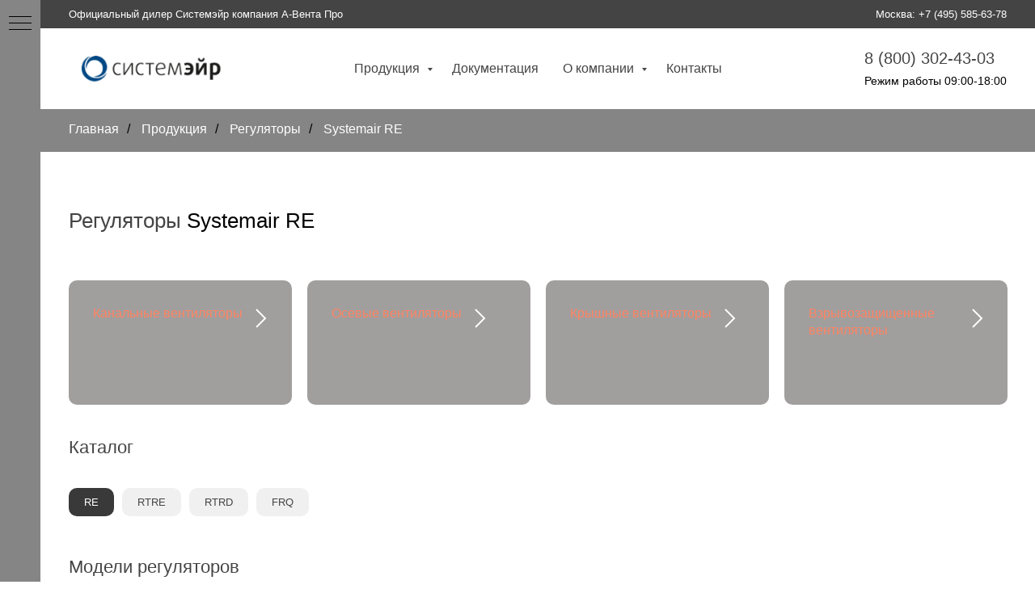

--- FILE ---
content_type: text/html; charset=UTF-8
request_url: https://systemy-air.ru/systemair-re
body_size: 19980
content:
<!DOCTYPE html> <html lang="ru"> <head> <meta charset="utf-8" /> <meta http-equiv="Content-Type" content="text/html; charset=utf-8" /> <meta name="viewport" content="width=device-width, initial-scale=1.0" /> <!--metatextblock--> <title>Регуляторы Systemair RE | купить по низкой цене и доставкой по Москве</title> <meta name="description" content="Регуляторы Systemair RE. Systemair производит широкий ряд регуляторов различного назначения от регуляторов скорости до контроллеров управления. Все регуляторы из нашей линейки были проверены как в лаборатории и на местах их эксплуатации. Вся продукция производится в соответствии с международными экологическими нормами." /> <meta name="keywords" content="systemair вентиляция в квартирах вентиляционное оборудование системэйр купить вентиляционную установку для дома" /> <meta property="og:url" content="https://systemy-air.ru/systemair-re" /> <meta property="og:title" content="Регуляторы Systemair RE | купить по низкой цене и доставкой по Москве" /> <meta property="og:description" content="Регуляторы Systemair RE. Systemair производит широкий ряд регуляторов различного назначения от регуляторов скорости до контроллеров управления. Все регуляторы из нашей линейки были проверены как в лаборатории и на местах их эксплуатации. Вся продукция производится в соответствии с международными экологическими нормами." /> <meta property="og:type" content="website" /> <meta property="og:image" content="https://static.tildacdn.com/tild6234-6631-4237-b732-616630346331/checkbox-303113_960_.png" /> <link rel="canonical" href="https://systemy-air.ru/systemair-re"> <!--/metatextblock--> <meta name="format-detection" content="telephone=no" /> <meta http-equiv="x-dns-prefetch-control" content="on"> <link rel="dns-prefetch" href="https://ws.tildacdn.com"> <link rel="dns-prefetch" href="https://static.tildacdn.com"> <link rel="icon" type="image/png" sizes="32x32" href="https://static.tildacdn.com/tild6536-3635-4163-b964-353238663838/favikon.png"/> <link rel="apple-touch-icon" type="image/png" href="https://static.tildacdn.com/tild3432-3766-4836-a163-383261326131/favikon.png"> <link rel="icon" type="image/png" sizes="192x192" href="https://static.tildacdn.com/tild3432-3766-4836-a163-383261326131/favikon.png"> <link rel="alternate" type="application/rss+xml" title="А-Вента" href="https://systemy-air.ru/rss.xml" /> <!-- Assets --> <script src="https://neo.tildacdn.com/js/tilda-fallback-1.0.min.js" async charset="utf-8"></script> <link rel="stylesheet" href="https://static.tildacdn.com/css/tilda-grid-3.0.min.css" type="text/css" media="all" onerror="this.loaderr='y';"/> <link rel="stylesheet" href="https://static.tildacdn.com/ws/project5159043/tilda-blocks-page25859260.min.css?t=1759955105" type="text/css" media="all" onerror="this.loaderr='y';" /> <link rel="stylesheet" href="https://static.tildacdn.com/css/tilda-animation-2.0.min.css" type="text/css" media="all" onerror="this.loaderr='y';" /> <link rel="stylesheet" href="https://static.tildacdn.com/css/tilda-cards-1.0.min.css" type="text/css" media="all" onerror="this.loaderr='y';" /> <link rel="stylesheet" href="https://static.tildacdn.com/css/tilda-popup-1.1.min.css" type="text/css" media="print" onload="this.media='all';" onerror="this.loaderr='y';" /> <noscript><link rel="stylesheet" href="https://static.tildacdn.com/css/tilda-popup-1.1.min.css" type="text/css" media="all" /></noscript> <link rel="stylesheet" href="https://static.tildacdn.com/css/tilda-slds-1.4.min.css" type="text/css" media="print" onload="this.media='all';" onerror="this.loaderr='y';" /> <noscript><link rel="stylesheet" href="https://static.tildacdn.com/css/tilda-slds-1.4.min.css" type="text/css" media="all" /></noscript> <link rel="stylesheet" href="https://static.tildacdn.com/css/tilda-catalog-1.1.min.css" type="text/css" media="print" onload="this.media='all';" onerror="this.loaderr='y';" /> <noscript><link rel="stylesheet" href="https://static.tildacdn.com/css/tilda-catalog-1.1.min.css" type="text/css" media="all" /></noscript> <link rel="stylesheet" href="https://static.tildacdn.com/css/tilda-forms-1.0.min.css" type="text/css" media="all" onerror="this.loaderr='y';" /> <link rel="stylesheet" href="https://static.tildacdn.com/css/tilda-cart-1.0.min.css" type="text/css" media="all" onerror="this.loaderr='y';" /> <script nomodule src="https://static.tildacdn.com/js/tilda-polyfill-1.0.min.js" charset="utf-8"></script> <script type="text/javascript">function t_onReady(func) {if(document.readyState!='loading') {func();} else {document.addEventListener('DOMContentLoaded',func);}}
function t_onFuncLoad(funcName,okFunc,time) {if(typeof window[funcName]==='function') {okFunc();} else {setTimeout(function() {t_onFuncLoad(funcName,okFunc,time);},(time||100));}}function t_throttle(fn,threshhold,scope) {return function() {fn.apply(scope||this,arguments);};};if(navigator.userAgent.indexOf('Android')!==-1) {var l=document.createElement('link');l.rel='stylesheet';l.href='https://static.tildacdn.com/css/fonts-arial.css';l.media='all';document.getElementsByTagName('head')[0].appendChild(l);}</script> <script src="https://static.tildacdn.com/js/tilda-scripts-3.0.min.js" charset="utf-8" defer onerror="this.loaderr='y';"></script> <script src="https://static.tildacdn.com/ws/project5159043/tilda-blocks-page25859260.min.js?t=1759955105" charset="utf-8" async onerror="this.loaderr='y';"></script> <script src="https://static.tildacdn.com/js/tilda-lazyload-1.0.min.js" charset="utf-8" async onerror="this.loaderr='y';"></script> <script src="https://static.tildacdn.com/js/tilda-animation-2.0.min.js" charset="utf-8" async onerror="this.loaderr='y';"></script> <script src="https://static.tildacdn.com/js/tilda-cards-1.0.min.js" charset="utf-8" async onerror="this.loaderr='y';"></script> <script src="https://static.tildacdn.com/js/tilda-menu-1.0.min.js" charset="utf-8" async onerror="this.loaderr='y';"></script> <script src="https://static.tildacdn.com/js/hammer.min.js" charset="utf-8" async onerror="this.loaderr='y';"></script> <script src="https://static.tildacdn.com/js/tilda-slds-1.4.min.js" charset="utf-8" async onerror="this.loaderr='y';"></script> <script src="https://static.tildacdn.com/js/tilda-products-1.0.min.js" charset="utf-8" async onerror="this.loaderr='y';"></script> <script src="https://static.tildacdn.com/js/tilda-catalog-1.1.min.js" charset="utf-8" async onerror="this.loaderr='y';"></script> <script src="https://static.tildacdn.com/js/tilda-forms-1.0.min.js" charset="utf-8" async onerror="this.loaderr='y';"></script> <script src="https://static.tildacdn.com/js/tilda-cart-1.1.min.js" charset="utf-8" async onerror="this.loaderr='y';"></script> <script src="https://static.tildacdn.com/js/tilda-widget-positions-1.0.min.js" charset="utf-8" async onerror="this.loaderr='y';"></script> <script src="https://static.tildacdn.com/js/tilda-submenublocks-1.0.min.js" charset="utf-8" async onerror="this.loaderr='y';"></script> <script src="https://static.tildacdn.com/js/tilda-skiplink-1.0.min.js" charset="utf-8" async onerror="this.loaderr='y';"></script> <script src="https://static.tildacdn.com/js/tilda-events-1.0.min.js" charset="utf-8" async onerror="this.loaderr='y';"></script> <script type="text/javascript">window.dataLayer=window.dataLayer||[];</script> <script type="text/javascript">(function() {if((/bot|google|yandex|baidu|bing|msn|duckduckbot|teoma|slurp|crawler|spider|robot|crawling|facebook/i.test(navigator.userAgent))===false&&typeof(sessionStorage)!='undefined'&&sessionStorage.getItem('visited')!=='y'&&document.visibilityState){var style=document.createElement('style');style.type='text/css';style.innerHTML='@media screen and (min-width: 980px) {.t-records {opacity: 0;}.t-records_animated {-webkit-transition: opacity ease-in-out .2s;-moz-transition: opacity ease-in-out .2s;-o-transition: opacity ease-in-out .2s;transition: opacity ease-in-out .2s;}.t-records.t-records_visible {opacity: 1;}}';document.getElementsByTagName('head')[0].appendChild(style);function t_setvisRecs(){var alr=document.querySelectorAll('.t-records');Array.prototype.forEach.call(alr,function(el) {el.classList.add("t-records_animated");});setTimeout(function() {Array.prototype.forEach.call(alr,function(el) {el.classList.add("t-records_visible");});sessionStorage.setItem("visited","y");},400);}
document.addEventListener('DOMContentLoaded',t_setvisRecs);}})();</script></head> <body class="t-body" style="margin:0;"> <!--allrecords--> <div id="allrecords" class="t-records" data-hook="blocks-collection-content-node" data-tilda-project-id="5159043" data-tilda-page-id="25859260" data-tilda-page-alias="systemair-re" data-tilda-formskey="443d37c9c1603b78d656a00505159043" data-tilda-lazy="yes" data-tilda-project-lang="RU" data-tilda-root-zone="com" data-tilda-project-country="RU"> <!--header--> <header id="t-header" class="t-records" data-hook="blocks-collection-content-node" data-tilda-project-id="5159043" data-tilda-page-id="25331664" data-tilda-page-alias="header" data-tilda-formskey="443d37c9c1603b78d656a00505159043" data-tilda-lazy="yes" data-tilda-project-lang="RU" data-tilda-root-zone="com" data-tilda-project-country="RU"> <div id="rec409521397" class="r t-rec t-screenmin-980px" style="background-color:#444444; " data-animationappear="off" data-record-type="454" data-screen-min="980px" data-bg-color="#444444"> <!-- T454 --> <div id="nav409521397marker"></div> <div id="nav409521397" class="t454 t454__positionstatic " style="background-color: rgba(68,68,68,1); height:35px; " data-bgcolor-hex="#444444" data-bgcolor-rgba="rgba(68,68,68,1)" data-navmarker="nav409521397marker" data-appearoffset="" data-bgopacity-two="" data-menushadow="" data-menushadow-css="" data-bgopacity="1" data-menu="yes"> <div class="t454__maincontainer t454__c12collumns" style="height:35px;"> <div class="t454__logowrapper"> <div class="t454__logowrapper2"> <div > <div class="t454__logo t-title" field="title"><div style="font-size: 14px;" data-customstyle="yes"></div></div> </div> </div> </div> <div class="t454__leftwrapper" style="padding-left:20px; text-align: left;"> <nav class="t454__leftmenuwrapper"> <ul role="list" class="t454__list t-menu__list"> <li class="t454__list_item"
style="padding:0 0 0 15px 0 0;"> <a class="t-menu__link-item"
href="" data-menu-submenu-hook="" data-menu-item-number="1">
Официальный дилер Системэйр компания А-Вента Про
</a> </li> </ul> </nav> </div> <div class="t454__rightwrapper" style="padding-right:20px; text-align: right;"> <nav class="t454__rightmenuwrapper"> <ul class="t454__list t-menu__list"> <li class="t454__list_item" style="padding:0 0 0 15px 0 0;"> <a class="t-menu__link-item" href="" data-menu-submenu-hook="" data-menu-item-number="2">Москва: +7 (495) 585-63-78</a> </li> </ul> </nav> </div> </div> </div> <script>t_onReady(function() {t_onFuncLoad('t454_setLogoPadding',function() {t454_setLogoPadding('409521397');});});t_onReady(function() {t_onFuncLoad('t_menu__highlightActiveLinks',function() {t_menu__highlightActiveLinks('.t454__list_item a');});});t_onFuncLoad('t_menu__setBGcolor',function() {window.addEventListener('resize',t_throttle(function() {t_menu__setBGcolor('409521397','.t454');}));});t_onReady(function() {t_onFuncLoad('t_menu__setBGcolor',function() {t_menu__setBGcolor('409521397','.t454');});t_onFuncLoad('t_menu__interactFromKeyboard',function() {t_menu__interactFromKeyboard('409521397');});});</script> <style>#rec409521397 .t-menu__link-item{}@supports (overflow:-webkit-marquee) and (justify-content:inherit){#rec409521397 .t-menu__link-item,#rec409521397 .t-menu__link-item.t-active{opacity:1 !important;}}</style> <style> #rec409521397 .t454__logowrapper2 a{font-size:14px;color:#525252;font-weight:300;font-family:'Arial';}#rec409521397 a.t-menu__link-item{font-size:13px;color:#ffffff;font-weight:300;font-family:'Arial';}</style> <style> #rec409521397 .t454__logo{font-size:14px;color:#525252;font-weight:300;font-family:'Arial';}</style> </div> <div id="rec409522005" class="r t-rec t-rec_pb_0 t-screenmin-980px" style="padding-bottom:0px;background-color:#ffffff; " data-animationappear="off" data-record-type="257" data-screen-min="980px" data-bg-color="#ffffff"> <!-- T228 --> <div id="nav409522005marker"></div> <div class="tmenu-mobile"> <div class="tmenu-mobile__container"> <div class="tmenu-mobile__text t-name t-name_md" field="menu_mob_title">&nbsp;</div> <button type="button"
class="t-menuburger t-menuburger_first "
aria-label="Навигационное меню"
aria-expanded="false"> <span style="background-color:#fff;"></span> <span style="background-color:#fff;"></span> <span style="background-color:#fff;"></span> <span style="background-color:#fff;"></span> </button> <script>function t_menuburger_init(recid) {var rec=document.querySelector('#rec' + recid);if(!rec) return;var burger=rec.querySelector('.t-menuburger');if(!burger) return;var isSecondStyle=burger.classList.contains('t-menuburger_second');if(isSecondStyle&&!window.isMobile&&!('ontouchend' in document)) {burger.addEventListener('mouseenter',function() {if(burger.classList.contains('t-menuburger-opened')) return;burger.classList.remove('t-menuburger-unhovered');burger.classList.add('t-menuburger-hovered');});burger.addEventListener('mouseleave',function() {if(burger.classList.contains('t-menuburger-opened')) return;burger.classList.remove('t-menuburger-hovered');burger.classList.add('t-menuburger-unhovered');setTimeout(function() {burger.classList.remove('t-menuburger-unhovered');},300);});}
burger.addEventListener('click',function() {if(!burger.closest('.tmenu-mobile')&&!burger.closest('.t450__burger_container')&&!burger.closest('.t466__container')&&!burger.closest('.t204__burger')&&!burger.closest('.t199__js__menu-toggler')) {burger.classList.toggle('t-menuburger-opened');burger.classList.remove('t-menuburger-unhovered');}});var menu=rec.querySelector('[data-menu="yes"]');if(!menu) return;var menuLinks=menu.querySelectorAll('.t-menu__link-item');var submenuClassList=['t978__menu-link_hook','t978__tm-link','t966__tm-link','t794__tm-link','t-menusub__target-link'];Array.prototype.forEach.call(menuLinks,function(link) {link.addEventListener('click',function() {var isSubmenuHook=submenuClassList.some(function(submenuClass) {return link.classList.contains(submenuClass);});if(isSubmenuHook) return;burger.classList.remove('t-menuburger-opened');});});menu.addEventListener('clickedAnchorInTooltipMenu',function() {burger.classList.remove('t-menuburger-opened');});}
t_onReady(function() {t_onFuncLoad('t_menuburger_init',function(){t_menuburger_init('409522005');});});</script> <style>.t-menuburger{position:relative;flex-shrink:0;width:28px;height:20px;padding:0;border:none;background-color:transparent;outline:none;-webkit-transform:rotate(0deg);transform:rotate(0deg);transition:transform .5s ease-in-out;cursor:pointer;z-index:999;}.t-menuburger span{display:block;position:absolute;width:100%;opacity:1;left:0;-webkit-transform:rotate(0deg);transform:rotate(0deg);transition:.25s ease-in-out;height:3px;background-color:#000;}.t-menuburger span:nth-child(1){top:0px;}.t-menuburger span:nth-child(2),.t-menuburger span:nth-child(3){top:8px;}.t-menuburger span:nth-child(4){top:16px;}.t-menuburger__big{width:42px;height:32px;}.t-menuburger__big span{height:5px;}.t-menuburger__big span:nth-child(2),.t-menuburger__big span:nth-child(3){top:13px;}.t-menuburger__big span:nth-child(4){top:26px;}.t-menuburger__small{width:22px;height:14px;}.t-menuburger__small span{height:2px;}.t-menuburger__small span:nth-child(2),.t-menuburger__small span:nth-child(3){top:6px;}.t-menuburger__small span:nth-child(4){top:12px;}.t-menuburger-opened span:nth-child(1){top:8px;width:0%;left:50%;}.t-menuburger-opened span:nth-child(2){-webkit-transform:rotate(45deg);transform:rotate(45deg);}.t-menuburger-opened span:nth-child(3){-webkit-transform:rotate(-45deg);transform:rotate(-45deg);}.t-menuburger-opened span:nth-child(4){top:8px;width:0%;left:50%;}.t-menuburger-opened.t-menuburger__big span:nth-child(1){top:6px;}.t-menuburger-opened.t-menuburger__big span:nth-child(4){top:18px;}.t-menuburger-opened.t-menuburger__small span:nth-child(1),.t-menuburger-opened.t-menuburger__small span:nth-child(4){top:6px;}@media (hover),(min-width:0\0){.t-menuburger_first:hover span:nth-child(1){transform:translateY(1px);}.t-menuburger_first:hover span:nth-child(4){transform:translateY(-1px);}.t-menuburger_first.t-menuburger__big:hover span:nth-child(1){transform:translateY(3px);}.t-menuburger_first.t-menuburger__big:hover span:nth-child(4){transform:translateY(-3px);}}.t-menuburger_second span:nth-child(2),.t-menuburger_second span:nth-child(3){width:80%;left:20%;right:0;}@media (hover),(min-width:0\0){.t-menuburger_second.t-menuburger-hovered span:nth-child(2),.t-menuburger_second.t-menuburger-hovered span:nth-child(3){animation:t-menuburger-anim 0.3s ease-out normal forwards;}.t-menuburger_second.t-menuburger-unhovered span:nth-child(2),.t-menuburger_second.t-menuburger-unhovered span:nth-child(3){animation:t-menuburger-anim2 0.3s ease-out normal forwards;}}.t-menuburger_second.t-menuburger-opened span:nth-child(2),.t-menuburger_second.t-menuburger-opened span:nth-child(3){left:0;right:0;width:100%!important;}.t-menuburger_third span:nth-child(4){width:70%;left:unset;right:0;}@media (hover),(min-width:0\0){.t-menuburger_third:not(.t-menuburger-opened):hover span:nth-child(4){width:100%;}}.t-menuburger_third.t-menuburger-opened span:nth-child(4){width:0!important;right:50%;}.t-menuburger_fourth{height:12px;}.t-menuburger_fourth.t-menuburger__small{height:8px;}.t-menuburger_fourth.t-menuburger__big{height:18px;}.t-menuburger_fourth span:nth-child(2),.t-menuburger_fourth span:nth-child(3){top:4px;opacity:0;}.t-menuburger_fourth span:nth-child(4){top:8px;}.t-menuburger_fourth.t-menuburger__small span:nth-child(2),.t-menuburger_fourth.t-menuburger__small span:nth-child(3){top:3px;}.t-menuburger_fourth.t-menuburger__small span:nth-child(4){top:6px;}.t-menuburger_fourth.t-menuburger__small span:nth-child(2),.t-menuburger_fourth.t-menuburger__small span:nth-child(3){top:3px;}.t-menuburger_fourth.t-menuburger__small span:nth-child(4){top:6px;}.t-menuburger_fourth.t-menuburger__big span:nth-child(2),.t-menuburger_fourth.t-menuburger__big span:nth-child(3){top:6px;}.t-menuburger_fourth.t-menuburger__big span:nth-child(4){top:12px;}@media (hover),(min-width:0\0){.t-menuburger_fourth:not(.t-menuburger-opened):hover span:nth-child(1){transform:translateY(1px);}.t-menuburger_fourth:not(.t-menuburger-opened):hover span:nth-child(4){transform:translateY(-1px);}.t-menuburger_fourth.t-menuburger__big:not(.t-menuburger-opened):hover span:nth-child(1){transform:translateY(3px);}.t-menuburger_fourth.t-menuburger__big:not(.t-menuburger-opened):hover span:nth-child(4){transform:translateY(-3px);}}.t-menuburger_fourth.t-menuburger-opened span:nth-child(1),.t-menuburger_fourth.t-menuburger-opened span:nth-child(4){top:4px;}.t-menuburger_fourth.t-menuburger-opened span:nth-child(2),.t-menuburger_fourth.t-menuburger-opened span:nth-child(3){opacity:1;}@keyframes t-menuburger-anim{0%{width:80%;left:20%;right:0;}50%{width:100%;left:0;right:0;}100%{width:80%;left:0;right:20%;}}@keyframes t-menuburger-anim2{0%{width:80%;left:0;}50%{width:100%;right:0;left:0;}100%{width:80%;left:20%;right:0;}}</style> </div> </div> <style>.tmenu-mobile{background-color:#111;display:none;width:100%;top:0;z-index:990;}.tmenu-mobile_positionfixed{position:fixed;}.tmenu-mobile__text{color:#fff;}.tmenu-mobile__container{min-height:64px;padding:20px;position:relative;box-sizing:border-box;display:-webkit-flex;display:-ms-flexbox;display:flex;-webkit-align-items:center;-ms-flex-align:center;align-items:center;-webkit-justify-content:space-between;-ms-flex-pack:justify;justify-content:space-between;}.tmenu-mobile__list{display:block;}.tmenu-mobile__burgerlogo{display:inline-block;font-size:24px;font-weight:400;white-space:nowrap;vertical-align:middle;}.tmenu-mobile__imglogo{height:auto;display:block;max-width:300px!important;box-sizing:border-box;padding:0;margin:0 auto;}@media screen and (max-width:980px){.tmenu-mobile__menucontent_hidden{display:none;height:100%;}.tmenu-mobile{display:block;}}@media screen and (max-width:980px){#rec409522005 .t-menuburger{-webkit-order:1;-ms-flex-order:1;order:1;}}</style> <style> #rec409522005 .tmenu-mobile__burgerlogo a{color:#ffffff;font-weight:400;font-family:'Arial';}</style> <style> #rec409522005 .tmenu-mobile__burgerlogo__title{color:#ffffff;font-weight:400;font-family:'Arial';}</style> <div id="nav409522005" class="t228 t228__positionstatic tmenu-mobile__menucontent_hidden" style="background-color: rgba(255,255,255,1); height:100px; " data-bgcolor-hex="#ffffff" data-bgcolor-rgba="rgba(255,255,255,1)" data-navmarker="nav409522005marker" data-appearoffset="" data-bgopacity-two="100" data-menushadow="" data-menushadow-css="0px 1px 3px rgba(0,0,0,0.1)" data-bgopacity="1" data-bgcolor-rgba-afterscroll="rgba(255,255,255,1)" data-menu-items-align="center" data-menu="yes"> <div class="t228__maincontainer t228__c12collumns" style="height:100px;"> <div class="t228__padding40px"></div> <div class="t228__leftside"> <div class="t228__leftcontainer"> <a href="/" class="t228__imgwrapper"> <img class="t228__imglogo t228__imglogomobile"
src="https://static.tildacdn.com/tild3039-6339-4266-b261-656137613038/image004.png"
imgfield="img"
style="max-width: 200px; width: 200px; min-width: 200px; height: auto; display: block;"
alt=" Systemair "> </a> </div> </div> <div class="t228__centerside "> <nav class="t228__centercontainer"> <ul role="list" class="t228__list t-menu__list t228__list_hidden"> <li class="t228__list_item"
style="padding:0 15px 0 0;"> <a class="t-menu__link-item"
href="#submenu:catalog" data-menu-submenu-hook="" data-menu-item-number="1">
Продукция
</a> </li> <li class="t228__list_item"
style="padding:0 15px;"> <a class="t-menu__link-item"
href="/katalogy-i-instrykcyi-systemair" data-menu-submenu-hook="" data-menu-item-number="2">
Документация
</a> </li> <li class="t228__list_item"
style="padding:0 15px;"> <a class="t-menu__link-item"
href="#submenu:company" data-menu-submenu-hook="" data-menu-item-number="3">
О компании
</a> </li> <li class="t228__list_item"
style="padding:0 0 0 15px;"> <a class="t-menu__link-item"
href="/moskow" data-menu-submenu-hook="" data-menu-item-number="4">
Контакты
</a> </li> </ul> </nav> </div> <div class="t228__rightside"> <div class="t228__rightcontainer"> <div class="t228__right_descr" field="descr"><div style="font-size: 22px; text-align: left;" data-customstyle="yes"><span style="color: rgb(68, 68, 68); font-size: 20px;">8 (800) 302-43-03</span><br /><span style="font-size: 14px;">Режим работы 09:00-18:00</span></div></div> </div> </div> <div class="t228__padding40px"> </div> </div> </div> <style>@media screen and (max-width:980px){#rec409522005 .t228__leftcontainer{padding:20px;}#rec409522005 .t228__imglogo{padding:20px 0;}#rec409522005 .t228{position:static;}}</style> <script>window.addEventListener('load',function() {t_onFuncLoad('t228_setWidth',function() {t228_setWidth('409522005');});});window.addEventListener('resize',t_throttle(function() {t_onFuncLoad('t228_setWidth',function() {t228_setWidth('409522005');});t_onFuncLoad('t_menu__setBGcolor',function() {t_menu__setBGcolor('409522005','.t228');});}));t_onReady(function() {t_onFuncLoad('t_menu__highlightActiveLinks',function() {t_menu__highlightActiveLinks('.t228__list_item a');});t_onFuncLoad('t228__init',function() {t228__init('409522005');});t_onFuncLoad('t_menu__setBGcolor',function() {t_menu__setBGcolor('409522005','.t228');});t_onFuncLoad('t_menu__interactFromKeyboard',function() {t_menu__interactFromKeyboard('409522005');});t_onFuncLoad('t228_setWidth',function() {t228_setWidth('409522005');});t_onFuncLoad('t_menu__createMobileMenu',function() {t_menu__createMobileMenu('409522005','.t228');});});</script> <style>#rec409522005 .t-menu__link-item{-webkit-transition:color 0.3s ease-in-out,opacity 0.3s ease-in-out;transition:color 0.3s ease-in-out,opacity 0.3s ease-in-out;}#rec409522005 .t-menu__link-item.t-active:not(.t978__menu-link){font-weight:400 !important;}@supports (overflow:-webkit-marquee) and (justify-content:inherit){#rec409522005 .t-menu__link-item,#rec409522005 .t-menu__link-item.t-active{opacity:1 !important;}}</style> <style> #rec409522005 .t228__leftcontainer a{color:#ffffff;font-weight:400;font-family:'Arial';}#rec409522005 a.t-menu__link-item{font-size:16px;color:#444444;font-weight:300;font-family:'Arial';}#rec409522005 .t228__right_langs_lang a{font-size:16px;color:#444444;font-weight:300;font-family:'Arial';}#rec409522005 .t228__right_descr{font-weight:500;font-family:'Arial';}</style> <style> #rec409522005 .t228__logo{color:#ffffff;font-weight:400;font-family:'Arial';}</style> <style>#rec409522005 .t228 {box-shadow:0px 1px 3px rgba(0,0,0,0.1);}</style> </div> <div id="rec409522120" class="r t-rec t-rec_pb_0 t-screenmin-320px" style="padding-bottom:0px;background-color:#ffffff; " data-animationappear="off" data-record-type="257" data-screen-min="320px" data-bg-color="#ffffff"> <!-- T228 --> <div id="nav409522120marker"></div> <div id="nav409522120" class="t228 t228__positionfixed t228__beforeready " style="background-color: rgba(255,255,255,1); height:100px; " data-bgcolor-hex="#ffffff" data-bgcolor-rgba="rgba(255,255,255,1)" data-navmarker="nav409522120marker" data-appearoffset="90px" data-bgopacity-two="100" data-menushadow="" data-menushadow-css="0px 1px 3px rgba(0,0,0,0.1)" data-bgopacity="1" data-bgcolor-rgba-afterscroll="rgba(255,255,255,1)" data-menu-items-align="center" data-menu="yes"> <div class="t228__maincontainer t228__c12collumns" style="height:100px;"> <div class="t228__padding40px"></div> <div class="t228__leftside"> <div class="t228__leftcontainer"> <a href="/" class="t228__imgwrapper"> <img class="t228__imglogo t228__imglogomobile"
src="https://static.tildacdn.com/tild6462-6661-4231-a362-303963386638/image004.png"
imgfield="img"
style="max-width: 200px; width: 200px; min-width: 200px; height: auto; display: block;"
alt=" Systemair "> </a> </div> </div> <div class="t228__centerside "> <nav class="t228__centercontainer"> <ul role="list" class="t228__list t-menu__list t228__list_hidden"> <li class="t228__list_item"
style="padding:0 15px 0 0;"> <a class="t-menu__link-item"
href="#submenu:catalog" data-menu-submenu-hook="" data-menu-item-number="1">
Продукция
</a> </li> <li class="t228__list_item"
style="padding:0 15px;"> <a class="t-menu__link-item"
href="/katalogy-i-instrykcyi-systemair" data-menu-submenu-hook="" data-menu-item-number="2">
Документация
</a> </li> <li class="t228__list_item"
style="padding:0 15px;"> <a class="t-menu__link-item"
href="#submenu:company" data-menu-submenu-hook="" data-menu-item-number="3">
О компании
</a> </li> <li class="t228__list_item"
style="padding:0 0 0 15px;"> <a class="t-menu__link-item"
href="/moskow" data-menu-submenu-hook="" data-menu-item-number="4">
Контакты
</a> </li> </ul> </nav> </div> <div class="t228__rightside"> <div class="t228__rightcontainer"> <div class="t228__right_descr" field="descr"><div style="font-size: 22px; text-align: left;" data-customstyle="yes"><span style="color: rgb(68, 68, 68); font-size: 20px;">8 (800) 302-43-03</span><br /><span style="font-size: 14px;">Режим работы 09:00-18:00</span></div></div> </div> </div> <div class="t228__padding40px"> </div> </div> </div> <style>@media screen and (max-width:980px){#rec409522120 .t228__leftcontainer{padding:20px;}#rec409522120 .t228__imglogo{padding:20px 0;}#rec409522120 .t228{position:static;}}</style> <script>window.addEventListener('load',function() {t_onFuncLoad('t228_setWidth',function() {t228_setWidth('409522120');});});window.addEventListener('resize',t_throttle(function() {t_onFuncLoad('t228_setWidth',function() {t228_setWidth('409522120');});t_onFuncLoad('t_menu__setBGcolor',function() {t_menu__setBGcolor('409522120','.t228');});}));t_onReady(function() {t_onFuncLoad('t_menu__highlightActiveLinks',function() {t_menu__highlightActiveLinks('.t228__list_item a');});t_onFuncLoad('t_menu__findAnchorLinks',function() {t_menu__findAnchorLinks('409522120','.t228__list_item a');});t_onFuncLoad('t228__init',function() {t228__init('409522120');});t_onFuncLoad('t_menu__setBGcolor',function() {t_menu__setBGcolor('409522120','.t228');});t_onFuncLoad('t_menu__interactFromKeyboard',function() {t_menu__interactFromKeyboard('409522120');});t_onFuncLoad('t228_setWidth',function() {t228_setWidth('409522120');});t_onFuncLoad('t_menu__changeBgOpacity',function() {t_menu__changeBgOpacity('409522120','.t228');window.addEventListener('scroll',t_throttle(function() {t_menu__changeBgOpacity('409522120','.t228');}));});var rec=document.querySelector('#rec409522120');if(!rec) return;t_onFuncLoad('t_menu__showFixedMenu',function() {var el=rec.querySelector('.t228');if(el) el.classList.remove('t228__beforeready');t_menu__showFixedMenu('409522120','.t228');window.addEventListener('scroll',t_throttle(function() {t_menu__showFixedMenu('409522120','.t228');}));});});</script> <style>#rec409522120 .t-menu__link-item{-webkit-transition:color 0.3s ease-in-out,opacity 0.3s ease-in-out;transition:color 0.3s ease-in-out,opacity 0.3s ease-in-out;}#rec409522120 .t-menu__link-item.t-active:not(.t978__menu-link){font-weight:400 !important;}@supports (overflow:-webkit-marquee) and (justify-content:inherit){#rec409522120 .t-menu__link-item,#rec409522120 .t-menu__link-item.t-active{opacity:1 !important;}}</style> <style> #rec409522120 .t228__leftcontainer a{font-size:28px;color:#ffffff;font-weight:400;font-family:'Arial';}#rec409522120 a.t-menu__link-item{font-size:16px;color:#444444;font-weight:300;font-family:'Arial';}#rec409522120 .t228__right_langs_lang a{font-size:16px;color:#444444;font-weight:300;font-family:'Arial';}#rec409522120 .t228__right_descr{font-weight:500;font-family:'Arial';}</style> <style> #rec409522120 .t228__logo{color:#ffffff;font-weight:400;font-family:'Arial';}@media screen and (min-width:480px){#rec409522120 .t228__logo{font-size:28px;}}</style> <style>#rec409522120 .t228 {box-shadow:0px 1px 3px rgba(0,0,0,0.1);}</style> </div> </header> <!--/header--> <div id="rec417428977" class="r t-rec t-rec_pt_15 t-rec_pb_15 t-screenmin-320px" style="padding-top:15px;padding-bottom:15px;background-color:#858585; " data-animationappear="off" data-record-type="758" data-screen-min="320px" data-bg-color="#858585"> <!-- t758 --> <div class="t758"> <div class="t-container"> <div class="t758__col t-col t-col_12 "> <div class="t758__wrapper t-align_left"> <ul class="t758__list"> <li class="t758__list_item"> <div class="t758__link-item__wrapper"> <a class="t-menu__link-item " href="/">
Главная
</a> </div> <span class="t758__breadcrumb-divider">/</span> </li> <li class="t758__list_item"> <div class="t758__link-item__wrapper"><a class="t-menu__link-item " href="/catalog-systemair">Продукция</a></div> <span class="t758__breadcrumb-divider">/</span> </li> <li class="t758__list_item"> <div class="t758__link-item__wrapper"><div class="t-menu__link-item ">Регуляторы</div></div> <span class="t758__breadcrumb-divider">/</span> </li> <li class="t758__list_item"> <div class="t758__link-item__wrapper"><div class="t-menu__link-item t758__link-item_active">Systemair RE</div></div> </li> </ul> </div> </div> </div> </div> <style> #rec417428977 .t758__link-item__wrapper .t-menu__link-item{color:#ffffff;font-weight:300;}</style> <style> #rec417428977 .t758__breadcrumb-divider{font-weight:300;}</style> </div> <div id="rec417428978" class="r t-rec t-rec_pt_60 t-rec_pb_0 t-screenmin-320px" style="padding-top:60px;padding-bottom:0px; " data-animationappear="off" data-record-type="65" data-screen-min="320px"> <!-- T056 --> <div class="t056"> <div class="t-container t-align_center"> <div class="t-col t-col_12 "> <h1 class="t056__title t-name t-name_xl" field="title"><div style="font-size: 26px; text-align: center;" data-customstyle="yes"><p style="text-align: left;"><span style="color: rgb(68, 68, 68);">Регуляторы </span>Systemair RE</p></div></h1> <div class="t056__descr t-text t-text_sm" field="descr"><div style="font-size: 16px; text-align: left;" data-customstyle="yes"></div></div> </div> </div> </div> <style> #rec417428978 .t056__title{font-weight:400;font-family:'Arial';}#rec417428978 .t056__descr{font-weight:400;font-family:'Arial';}</style> </div> <div id="rec417428979" class="r t-rec t-rec_pt_0 t-rec_pb_0 t-screenmin-640px" style="padding-top:0px;padding-bottom:0px; " data-animationappear="off" data-record-type="959" data-screen-min="640px"> <!-- T959 --> <div class="t959"> <div class="t959__container t-card__container t-container " style="padding: 0px 10px 0px 10px;" data-ratio="16_9"> <div class="t959__row"> <div class="t959__card t959__card_25 "> <div class="t959__card-inner t-card__col t-card__col_withoutbtn t959__card-inner_16-9" style="background-color:#a19e9e;" itemscope itemtype="http://schema.org/ImageObject"> <meta itemprop="image" content=""><meta itemprop="caption" content="Вентиляция квартиры"> <div class="t959__card-image t-bgimg t959__card-image_zoom t959__animation_slow"
bgimgfield="li_img__1607676441056" data-original=""
style=""
role="img" aria-label="Вентиляция квартиры"></div> <div class="t959__card-overlay t959__animation_slow" style="background: -moz-linear-gradient(top, rgba(0,0,0,0.0), rgba(0,0,0,0.0)); background: -webkit-linear-gradient(top, rgba(0,0,0,0.0), rgba(0,0,0,0.0)); background: -o-linear-gradient(top, rgba(0,0,0,0.0), rgba(0,0,0,0.0)); background: -ms-linear-gradient(top, rgba(0,0,0,0.0), rgba(0,0,0,0.0));"></div> <div class="t959__card-content t959__animation_slow"> <style> #rec417428979 .t-card__title{font-size:16px;color:#ffffff;font-weight:400;font-family:'Arial';}</style> <div class="t-card__title t-name t-name_lg t-align_left" field="li_title__1607676441056"> <a
href="/kanalnye-ventilyatory"
class="t-card__link"
id="cardtitle1_417428979">
Канальные вентиляторы
</a> </div> <svg role="presentation" class="t959__card-arrow " width="14" height="24" viewBox="0 0 14 24" fill="none" xmlns="http://www.w3.org/2000/svg"> <path d="M1 0.994385L12 11.9944L1 22.9944" stroke="#ffffff" stroke-width="2"/> </svg> </div> </div> </div> <div class="t959__card t959__card_25 "> <div class="t959__card-inner t-card__col t-card__col_withoutbtn t959__card-inner_16-9" style="background-color:#a19e9e;" itemscope itemtype="http://schema.org/ImageObject"> <meta itemprop="image" content="https://static.tildacdn.com/tild3236-3566-4136-a463-646637336461/cvet-cin.png"><meta itemprop="caption" content="Вентиляция частного дома"> <div class="t959__card-image t-bgimg t959__card-image_zoom t959__animation_slow"
bgimgfield="li_img__1607676143885" data-original="https://static.tildacdn.com/tild3236-3566-4136-a463-646637336461/cvet-cin.png"
style="background: url('https://thb.tildacdn.com/tild3236-3566-4136-a463-646637336461/-/resizeb/20x/cvet-cin.png') no-repeat center; background-size: cover;"
role="img" aria-label="Вентиляция частного дома"></div> <div class="t959__card-overlay t959__animation_slow" style="background: -moz-linear-gradient(top, rgba(0,0,0,0.0), rgba(0,0,0,0.0)); background: -webkit-linear-gradient(top, rgba(0,0,0,0.0), rgba(0,0,0,0.0)); background: -o-linear-gradient(top, rgba(0,0,0,0.0), rgba(0,0,0,0.0)); background: -ms-linear-gradient(top, rgba(0,0,0,0.0), rgba(0,0,0,0.0));"></div> <div class="t959__card-content t959__animation_slow"> <style> #rec417428979 .t-card__title{font-size:16px;color:#ffffff;font-weight:400;font-family:'Arial';}</style> <div class="t-card__title t-name t-name_lg t-align_left" field="li_title__1607676143885"> <a
href="/osevye-ventilyatory-systemair"
class="t-card__link"
id="cardtitle2_417428979">
Осевые вентиляторы
</a> </div> <svg role="presentation" class="t959__card-arrow " width="14" height="24" viewBox="0 0 14 24" fill="none" xmlns="http://www.w3.org/2000/svg"> <path d="M1 0.994385L12 11.9944L1 22.9944" stroke="#ffffff" stroke-width="2"/> </svg> </div> </div> </div> <div class="t959__card t959__card_25 "> <div class="t959__card-inner t-card__col t-card__col_withoutbtn t959__card-inner_16-9" style="background-color:#a19e9e;" itemscope itemtype="http://schema.org/ImageObject"> <meta itemprop="image" content="https://static.tildacdn.com/tild3135-6537-4934-b531-323661383733/cvet-zel.png"><meta itemprop="caption" content="Вентиляция бассейна"> <div class="t959__card-image t-bgimg t959__card-image_zoom t959__animation_slow"
bgimgfield="li_img__1607676280065" data-original="https://static.tildacdn.com/tild3135-6537-4934-b531-323661383733/cvet-zel.png"
style="background: url('https://thb.tildacdn.com/tild3135-6537-4934-b531-323661383733/-/resizeb/20x/cvet-zel.png') no-repeat center; background-size: cover;"
role="img" aria-label="Вентиляция бассейна"></div> <div class="t959__card-overlay t959__animation_slow" style="background: -moz-linear-gradient(top, rgba(0,0,0,0.0), rgba(0,0,0,0.0)); background: -webkit-linear-gradient(top, rgba(0,0,0,0.0), rgba(0,0,0,0.0)); background: -o-linear-gradient(top, rgba(0,0,0,0.0), rgba(0,0,0,0.0)); background: -ms-linear-gradient(top, rgba(0,0,0,0.0), rgba(0,0,0,0.0));"></div> <div class="t959__card-content t959__animation_slow"> <style> #rec417428979 .t-card__title{font-size:16px;color:#ffffff;font-weight:400;font-family:'Arial';}</style> <div class="t-card__title t-name t-name_lg t-align_left" field="li_title__1607676280065"> <a
href="/kryshnye-ventilyatory-systemair"
class="t-card__link"
id="cardtitle3_417428979">
Крышные вентиляторы
</a> </div> <svg role="presentation" class="t959__card-arrow " width="14" height="24" viewBox="0 0 14 24" fill="none" xmlns="http://www.w3.org/2000/svg"> <path d="M1 0.994385L12 11.9944L1 22.9944" stroke="#ffffff" stroke-width="2"/> </svg> </div> </div> </div> <div class="t959__card t959__card_25 "> <div class="t959__card-inner t-card__col t-card__col_withoutbtn t959__card-inner_16-9" style="background-color:#a19e9e;" itemscope itemtype="http://schema.org/ImageObject"> <meta itemprop="image" content="https://static.tildacdn.com/tild3234-6162-4362-b038-326538323162/cvet-cin.png"><meta itemprop="caption" content="Вентиляция производственных помещений"> <div class="t959__card-image t-bgimg t959__card-image_zoom t959__animation_slow"
bgimgfield="li_img__1607676328331" data-original="https://static.tildacdn.com/tild3234-6162-4362-b038-326538323162/cvet-cin.png"
style="background: url('https://thb.tildacdn.com/tild3234-6162-4362-b038-326538323162/-/resizeb/20x/cvet-cin.png') no-repeat center; background-size: cover;"
role="img" aria-label="Вентиляция производственных помещений"></div> <div class="t959__card-overlay t959__animation_slow" style="background: -moz-linear-gradient(top, rgba(0,0,0,0.0), rgba(0,0,0,0.0)); background: -webkit-linear-gradient(top, rgba(0,0,0,0.0), rgba(0,0,0,0.0)); background: -o-linear-gradient(top, rgba(0,0,0,0.0), rgba(0,0,0,0.0)); background: -ms-linear-gradient(top, rgba(0,0,0,0.0), rgba(0,0,0,0.0));"></div> <div class="t959__card-content t959__animation_slow"> <style> #rec417428979 .t-card__title{font-size:16px;color:#ffffff;font-weight:400;font-family:'Arial';}</style> <div class="t-card__title t-name t-name_lg t-align_left" field="li_title__1607676328331"> <a
href="/vzryvozaschischennye-ventilyatory-systemair"
class="t-card__link"
id="cardtitle4_417428979">
Взрывозащищенные вентиляторы
</a> </div> <svg role="presentation" class="t959__card-arrow " width="14" height="24" viewBox="0 0 14 24" fill="none" xmlns="http://www.w3.org/2000/svg"> <path d="M1 0.994385L12 11.9944L1 22.9944" stroke="#ffffff" stroke-width="2"/> </svg> </div> </div> </div> </div> </div> </div> <style>#rec417428979 .t959__card{padding:20px 10px 0px 10px;}</style> <style>#rec417428979 .t-card__descr{font-size:14px;}</style> <script>t_onReady(function() {t_onFuncLoad('t959__init',function() {t959__init('417428979');});});</script> <style>#rec417428979 .t959__card-inner {box-shadow:0px 0px 20px rgba(0,0,0,0);}</style> <style>#rec417428979 .t959__card-inner:hover,#rec417428979 .t959__card-inner.t-focusable {box-shadow:0px 0px 20px rgba(0,0,0,0.2) !important;}</style> <style> #rec417428979 .t959__card-inner{border-radius:10px;}</style> </div> <div id="rec417428980" class="r t-rec t-rec_pt_30 t-screenmin-640px" style="padding-top:30px;background-color:#ffffff; " data-animationappear="off" data-record-type="65" data-screen-min="640px" data-bg-color="#ffffff"> <!-- T056 --> <div class="t056"> <div class="t-container t-align_left"> <div class="t-col t-col_12 "> <h2 class="t056__title t-name t-name_xl" field="title"><div style="font-size: 22px; text-align: left;" data-customstyle="yes"><span style="color: rgb(68, 68, 68);">Каталог</span></div></h2> <div class="t056__descr t-text t-text_sm" field="descr"><div style="color: rgb(68, 68, 68); font-size: 18px; text-align: left;" data-customstyle="yes"></div></div> </div> </div> </div> <style> #rec417428980 .t056__title{color:#ffffff;font-weight:400;font-family:'Arial';}#rec417428980 .t056__descr{font-weight:400;font-family:'Arial';}</style> </div> <div id="rec417690510" class="r t-rec t-rec_pt_0 t-rec_pb_0 t-screenmin-320px" style="padding-top:0px;padding-bottom:0px; " data-animationappear="off" data-record-type="976" data-screen-min="320px"> <!-- T976 --> <div class="t-container"> <div class="t-col t-col_12 "> <div class="t976" data-navmarker="nav417690510marker" data-menu="yes"> <div class="t976__wrapper t976__wrapper_alignleft"> <div class="t976__list-item" style="padding:0 10px 10px 0;"> <a class="t976__menu-link t976__menu-link_small t-descr" href="/systemair-re" data-menu-submenu-hook="">RE</a> </div> <div class="t976__list-item" style="padding:0 10px 10px 0;"> <a class="t976__menu-link t976__menu-link_small t-descr" href="/systemair-rtre" data-menu-submenu-hook="">RTRE</a> </div> <div class="t976__list-item" style="padding:0 10px 10px 0;"> <a class="t976__menu-link t976__menu-link_small t-descr" href="/systemair-rtrd" data-menu-submenu-hook="">RTRD</a> </div> <div class="t976__list-item" style="padding:0 10px 10px 0;"> <a class="t976__menu-link t976__menu-link_small t-descr" href="/systemair-frq" data-menu-submenu-hook="">FRQ</a> </div> </div> </div> </div> </div> <script>t_onReady(function() {t_onFuncLoad('t_menu__highlightActiveLinks',function(){t_menu__highlightActiveLinks('.t976__list-item a');});t_onFuncLoad('t_menu__findAnchorLinks',function(){t_menu__findAnchorLinks('417690510','.t976__list-item a');});});</script> <style>#rec417690510 .t-active.t976__menu-link{border-color:transparent!important;background-color:#393939!important;color:#fff!important;}</style> <style>#rec417690510 .t976__menu-link{border-color:transparent;border-width:1px;border-radius:10px;background-color:#f0f0f0;}</style> <style>#rec417690510 .t976__menu-link:hover{color:#444444!important;opacity:0.70!important;}.t976__menu-link:focus-visible{color:#444444!important;opacity:0.70!important;}@media screen and (max-width:480px){#rec417690510.t976__menu-link{transition:all 0s;}}</style> <style>#rec417690510 .t-active.t976__menu-link{font-weight:400!important;opacity:1!important;}</style> <style> #rec417690510 .t976__list-item .t976__menu-link{font-size:13px;color:#444444;font-weight:400;font-family:'Arial';opacity:1;}</style> </div> <div id="rec417690304" class="r t-rec t-rec_pt_30 t-screenmin-640px" style="padding-top:30px;background-color:#ffffff; " data-animationappear="off" data-record-type="65" data-screen-min="640px" data-bg-color="#ffffff"> <!-- T056 --> <div class="t056"> <div class="t-container t-align_left"> <div class="t-col t-col_12 "> <h2 class="t056__title t-name t-name_xl" field="title"><div style="font-size: 22px; text-align: left;" data-customstyle="yes"><span style="color: rgb(68, 68, 68);">Модели регуляторов</span></div></h2> <div class="t056__descr t-text t-text_sm" field="descr"><div style="font-size:18px;text-align:left;font-family:'Arial';color:#444444;" data-customstyle="yes"></div></div> </div> </div> </div> <style> #rec417690304 .t056__title{color:#ffffff;font-weight:400;font-family:'Arial';}#rec417690304 .t056__descr{font-weight:400;font-family:'Arial';}</style> </div> <div id="rec417428982" class="r t-rec t-rec_pt_15 t-rec_pb_15 t-screenmin-640px" style="padding-top:15px;padding-bottom:15px; " data-animationappear="off" data-record-type="776" data-screen-min="640px"> <!-- t776 --> <!-- @classes: t-text t-text_xxs t-name t-name_xs t-name_md t-name_xl t-descr t-descr_xxs t-btn t-btn_xs t-btn_sm --> <div class="t776" data-show-count=""> <div class="t776__scroll-icon-wrapper" style="mix-blend-mode: multiply;"> <svg role="presentation" xmlns="http://www.w3.org/2000/svg" viewBox="0 0 320 300" height="42" width="42"> <rect class="tooltip-horizontal-scroll-icon_card" x="480" width="200" height="200" rx="5" fill="rgba(190,190,190,0.3)"></rect> <rect class="tooltip-horizontal-scroll-icon_card" y="0" width="200" height="200" rx="5" fill="rgba(190,190,190,0.3)"></rect> <rect class="tooltip-horizontal-scroll-icon_card" x="240" width="200" height="200" rx="5" fill="rgba(190,190,190,0.3)"></rect> <path class="tooltip-horizontal-scroll-icon_hand" d="M78.9579 285.7C78.9579 285.7 37.8579 212.5 20.5579 180.8C-2.44209 138.6 -6.2422 120.8 9.6579 112C19.5579 106.5 33.2579 108.8 41.6579 123.4L61.2579 154.6V32.3C61.2579 32.3 60.0579 0 83.0579 0C107.558 0 105.458 32.3 105.458 32.3V91.7C105.458 91.7 118.358 82.4 133.458 86.6C141.158 88.7 150.158 92.4 154.958 104.6C154.958 104.6 185.658 89.7 200.958 121.4C200.958 121.4 236.358 114.4 236.358 151.1C236.358 187.8 192.158 285.7 192.158 285.7H78.9579Z" fill="rgba(190,190,190,1)"></path> <style>.tooltip-horizontal-scroll-icon_hand{animation:tooltip-horizontal-scroll-icon_anim-scroll-hand 2s infinite}.tooltip-horizontal-scroll-icon_card{animation:tooltip-horizontal-scroll-icon_anim-scroll-card 2s infinite}@keyframes tooltip-horizontal-scroll-icon_anim-scroll-hand{0%{transform:translateX(80px) scale(1);opacity:0}10%{transform:translateX(80px) scale(1);opacity:1}20%,60%{transform:translateX(175px) scale(.6);opacity:1}80%{transform:translateX(5px) scale(.6);opacity:1}to{transform:translateX(5px) scale(.6);opacity:0}}@keyframes tooltip-horizontal-scroll-icon_anim-scroll-card{0%,60%{transform:translateX(0)}80%,to{transform:translateX(-240px)}}</style> </svg> </div> <div class="t776__parent t776__container_mobile-flex" data-buttons-v-align="yes" data-blocks-per-row=4 style="row-gap:15px;"> <div class="t776__col t-col t-col_3 t-align_left t-item js-product" data-product-lid="1497456130776"> <div class="t776__content"> <a class="js-product-link" href="#order"> <div class="t776__imgwrapper t1002__picture-wrapper " style="padding-bottom:38.461538461538%;"> <img src="https://thb.tildacdn.com/tild6565-6436-4233-b539-353833373037/-/empty/RE.jpg" data-original="https://static.tildacdn.com/tild6565-6436-4233-b539-353833373037/RE.jpg" class="t776__img t-img js-product-img" imgfield="li_gallery__1497456130776:::0"/> </div> <div class="t776__textwrapper"> <div class="t776__title t-name t-name_xs js-product-name" field="li_title__1497456130776"> <div style="font-size: 16px;" data-customstyle="yes">Регулятор скорости<br />Systemair RE 1,5</div> </div> <div class="t776__descr t-descr t-descr_xxs" field="li_descr__1497456130776"> <div style="font-size: 14px;" data-customstyle="yes">Артикул:................................5000<br />Тип..........................Systemair RE<br />Напряжение, В.....................230<br />Потребляемый ток, A ..........1.5<br />Вес, кг....................................1,8</div> </div> <div class="js-product-sku" style="display:none;">
129841
</div> <div class="t776__price-wrapper "> <div class="t776__price t776__price-item t-name t-name_xs" style=""> <div class="t776__price-value js-product-price notranslate" translate="off" field="li_price__1497456130776">11 900</div> <div class="t776__price-currency">руб.</div> </div> </div> </div> </a> <div class="t776__btn-wrapper t1002__btns-wrapper "> <a
class="t-btn t-btnflex t-btnflex_type_button t-btnflex_xs t776__btn"
href="#order"> <span class="t-btnflex__text">Купить</span> <style>#rec417428982 .t-btnflex.t-btnflex_type_button {color:#444444;background-color:#ffffff;border-style:solid !important;border-color:#2f6499 !important;--border-width:1px;border-radius:10px;box-shadow:none !important;font-family:Arial;font-weight:300;white-space:normal;transition-duration:0.2s;transition-property:background-color,color,border-color,box-shadow,opacity,transform;transition-timing-function:ease-in-out;}@media (hover:hover) {#rec417428982 .t-btnflex.t-btnflex_type_button:not(.t-animate_no-hover):hover {color:#ffffff !important;background-color:#2f6499 !important;}#rec417428982 .t-btnflex.t-btnflex_type_button:not(.t-animate_no-hover):focus-visible {color:#ffffff !important;background-color:#2f6499 !important;}}</style> </a> </div> </div> </div> <div class="t776__col t-col t-col_3 t-align_left t-item js-product" data-product-lid="1644843952455"> <div class="t776__content"> <a class="js-product-link" href="#order"> <div class="t776__imgwrapper t1002__picture-wrapper " style="padding-bottom:38.461538461538%;"> <img src="https://thb.tildacdn.com/tild3766-3737-4232-b636-353066613663/-/empty/REU.jpg" data-original="https://static.tildacdn.com/tild3766-3737-4232-b636-353066613663/REU.jpg" class="t776__img t-img js-product-img" imgfield="li_gallery__1644843952455:::0"/> </div> <div class="t776__textwrapper"> <div class="t776__title t-name t-name_xs js-product-name" field="li_title__1644843952455"> <div style="font-size: 16px;" data-customstyle="yes">Регулятор скорости<br />Systemair REU 1,5</div> </div> <div class="t776__descr t-descr t-descr_xxs" field="li_descr__1644843952455"> <div style="font-size: 14px;" data-customstyle="yes">Артикул:...............................5004<br />Тип..........................Systemair RE<br />Напряжение, В.....................230<br />Потребляемый ток, A ..........1.5<br />Вес, кг....................................1,8</div> </div> <div class="js-product-sku" style="display:none;">
129841
</div> <div class="t776__price-wrapper "> <div class="t776__price t776__price-item t-name t-name_xs" style=""> <div class="t776__price-value js-product-price notranslate" translate="off" field="li_price__1644843952455">17 800</div> <div class="t776__price-currency">руб.</div> </div> </div> </div> </a> <div class="t776__btn-wrapper t1002__btns-wrapper "> <a
class="t-btn t-btnflex t-btnflex_type_button t-btnflex_xs t776__btn"
href="#order"> <span class="t-btnflex__text">Купить</span> <style>#rec417428982 .t-btnflex.t-btnflex_type_button {color:#444444;background-color:#ffffff;border-style:solid !important;border-color:#2f6499 !important;--border-width:1px;border-radius:10px;box-shadow:none !important;font-family:Arial;font-weight:300;white-space:normal;transition-duration:0.2s;transition-property:background-color,color,border-color,box-shadow,opacity,transform;transition-timing-function:ease-in-out;}@media (hover:hover) {#rec417428982 .t-btnflex.t-btnflex_type_button:not(.t-animate_no-hover):hover {color:#ffffff !important;background-color:#2f6499 !important;}#rec417428982 .t-btnflex.t-btnflex_type_button:not(.t-animate_no-hover):focus-visible {color:#ffffff !important;background-color:#2f6499 !important;}}</style> </a> </div> </div> </div> <div class="t776__col t-col t-col_3 t-align_left t-item js-product" data-product-lid="1644832093861"> <div class="t776__content"> <a class="js-product-link" href="#order"> <div class="t776__imgwrapper t1002__picture-wrapper " style="padding-bottom:38.461538461538%;"> <img src="https://thb.tildacdn.com/tild6565-6436-4233-b539-353833373037/-/empty/RE.jpg" data-original="https://static.tildacdn.com/tild6565-6436-4233-b539-353833373037/RE.jpg" class="t776__img t-img js-product-img" imgfield="li_gallery__1644832093861:::0"/> </div> <div class="t776__textwrapper"> <div class="t776__title t-name t-name_xs js-product-name" field="li_title__1644832093861"> <div style="font-size: 16px;" data-customstyle="yes">Регулятор скорости<br />Systemair RE 3</div> </div> <div class="t776__descr t-descr t-descr_xxs" field="li_descr__1644832093861"> <div style="font-size: 14px;" data-customstyle="yes">Артикул:..............................5001<br />Тип..........................Systemair RE<br />Напряжение, В.....................230<br />Потребляемый ток, A ..........3<br />Вес, кг....................................2,7</div> </div> <div class="js-product-sku" style="display:none;">
129841
</div> <div class="t776__price-wrapper "> <div class="t776__price t776__price-item t-name t-name_xs" style=""> <div class="t776__price-value js-product-price notranslate" translate="off" field="li_price__1644832093861">17 100</div> <div class="t776__price-currency">руб.</div> </div> </div> </div> </a> <div class="t776__btn-wrapper t1002__btns-wrapper "> <a
class="t-btn t-btnflex t-btnflex_type_button t-btnflex_xs t776__btn"
href="#order"> <span class="t-btnflex__text">Купить</span> <style>#rec417428982 .t-btnflex.t-btnflex_type_button {color:#444444;background-color:#ffffff;border-style:solid !important;border-color:#2f6499 !important;--border-width:1px;border-radius:10px;box-shadow:none !important;font-family:Arial;font-weight:300;white-space:normal;transition-duration:0.2s;transition-property:background-color,color,border-color,box-shadow,opacity,transform;transition-timing-function:ease-in-out;}@media (hover:hover) {#rec417428982 .t-btnflex.t-btnflex_type_button:not(.t-animate_no-hover):hover {color:#ffffff !important;background-color:#2f6499 !important;}#rec417428982 .t-btnflex.t-btnflex_type_button:not(.t-animate_no-hover):focus-visible {color:#ffffff !important;background-color:#2f6499 !important;}}</style> </a> </div> </div> </div> <div class="t776__col t-col t-col_3 t-align_left t-item js-product" data-product-lid="1644844037550"> <div class="t776__content"> <a class="js-product-link" href="#order"> <div class="t776__imgwrapper t1002__picture-wrapper " style="padding-bottom:38.461538461538%;"> <img src="https://thb.tildacdn.com/tild3733-6638-4465-a464-336666613761/-/empty/REU.jpg" data-original="https://static.tildacdn.com/tild3733-6638-4465-a464-336666613761/REU.jpg" class="t776__img t-img js-product-img" imgfield="li_gallery__1644844037550:::0"/> </div> <div class="t776__textwrapper"> <div class="t776__title t-name t-name_xs js-product-name" field="li_title__1644844037550"> <div style="font-size: 16px;" data-customstyle="yes">Регулятор скорости<br />Systemair REU 3</div> </div> <div class="t776__descr t-descr t-descr_xxs" field="li_descr__1644844037550"> <div style="font-size: 14px;" data-customstyle="yes">Артикул:..............................5005<br />Тип..........................Systemair RE<br />Напряжение, В.....................230<br />Потребляемый ток, A ..........3<br />Вес, кг....................................4,05</div> </div> <div class="js-product-sku" style="display:none;">
129841
</div> <div class="t776__price-wrapper "> <div class="t776__price t776__price-item t-name t-name_xs" style=""> <div class="t776__price-value js-product-price notranslate" translate="off" field="li_price__1644844037550">27 600</div> <div class="t776__price-currency">руб.</div> </div> </div> </div> </a> <div class="t776__btn-wrapper t1002__btns-wrapper "> <a
class="t-btn t-btnflex t-btnflex_type_button t-btnflex_xs t776__btn"
href="#order"> <span class="t-btnflex__text">Купить</span> <style>#rec417428982 .t-btnflex.t-btnflex_type_button {color:#444444;background-color:#ffffff;border-style:solid !important;border-color:#2f6499 !important;--border-width:1px;border-radius:10px;box-shadow:none !important;font-family:Arial;font-weight:300;white-space:normal;transition-duration:0.2s;transition-property:background-color,color,border-color,box-shadow,opacity,transform;transition-timing-function:ease-in-out;}@media (hover:hover) {#rec417428982 .t-btnflex.t-btnflex_type_button:not(.t-animate_no-hover):hover {color:#ffffff !important;background-color:#2f6499 !important;}#rec417428982 .t-btnflex.t-btnflex_type_button:not(.t-animate_no-hover):focus-visible {color:#ffffff !important;background-color:#2f6499 !important;}}</style> </a> </div> </div> </div> <div class="t776__col t-col t-col_3 t-align_left t-item js-product" data-product-lid="1644832165457"> <div class="t776__content"> <a class="js-product-link" href="#order"> <div class="t776__imgwrapper t1002__picture-wrapper " style="padding-bottom:38.461538461538%;"> <img src="https://thb.tildacdn.com/tild6565-6436-4233-b539-353833373037/-/empty/RE.jpg" data-original="https://static.tildacdn.com/tild6565-6436-4233-b539-353833373037/RE.jpg" class="t776__img t-img js-product-img" imgfield="li_gallery__1644832165457:::0"/> </div> <div class="t776__textwrapper"> <div class="t776__title t-name t-name_xs js-product-name" field="li_title__1644832165457"> <div style="font-size: 16px;" data-customstyle="yes">Регулятор скорости<br />Systemair RE 5</div> </div> <div class="t776__descr t-descr t-descr_xxs" field="li_descr__1644832165457"> <div style="font-size: 14px;" data-customstyle="yes">Артикул:..............................5002<br />Тип..........................Systemair RE<br />Напряжение, В.....................230<br />Потребляемый ток, A ..........5<br />Вес, кг....................................3,4</div> </div> <div class="js-product-sku" style="display:none;">
129841
</div> <div class="t776__price-wrapper "> <div class="t776__price t776__price-item t-name t-name_xs" style=""> <div class="t776__price-value js-product-price notranslate" translate="off" field="li_price__1644832165457">18 400</div> <div class="t776__price-currency">руб.</div> </div> </div> </div> </a> <div class="t776__btn-wrapper t1002__btns-wrapper "> <a
class="t-btn t-btnflex t-btnflex_type_button t-btnflex_xs t776__btn"
href="#order"> <span class="t-btnflex__text">Купить</span> <style>#rec417428982 .t-btnflex.t-btnflex_type_button {color:#444444;background-color:#ffffff;border-style:solid !important;border-color:#2f6499 !important;--border-width:1px;border-radius:10px;box-shadow:none !important;font-family:Arial;font-weight:300;white-space:normal;transition-duration:0.2s;transition-property:background-color,color,border-color,box-shadow,opacity,transform;transition-timing-function:ease-in-out;}@media (hover:hover) {#rec417428982 .t-btnflex.t-btnflex_type_button:not(.t-animate_no-hover):hover {color:#ffffff !important;background-color:#2f6499 !important;}#rec417428982 .t-btnflex.t-btnflex_type_button:not(.t-animate_no-hover):focus-visible {color:#ffffff !important;background-color:#2f6499 !important;}}</style> </a> </div> </div> </div> <div class="t776__col t-col t-col_3 t-align_left t-item js-product" data-product-lid="1644844112026"> <div class="t776__content"> <a class="js-product-link" href="#order"> <div class="t776__imgwrapper t1002__picture-wrapper " style="padding-bottom:38.461538461538%;"> <img src="https://thb.tildacdn.com/tild6264-3463-4434-b537-353666306535/-/empty/REU.jpg" data-original="https://static.tildacdn.com/tild6264-3463-4434-b537-353666306535/REU.jpg" class="t776__img t-img js-product-img" imgfield="li_gallery__1644844112026:::0"/> </div> <div class="t776__textwrapper"> <div class="t776__title t-name t-name_xs js-product-name" field="li_title__1644844112026"> <div style="font-size: 16px;" data-customstyle="yes">Регулятор скорости<br />Systemair REU 5</div> </div> <div class="t776__descr t-descr t-descr_xxs" field="li_descr__1644844112026"> <div style="font-size: 14px;" data-customstyle="yes">Артикул:..............................5006<br />Тип..........................Systemair RE<br />Напряжение, В.....................230<br />Потребляемый ток, A ..........5<br />Вес, кг....................................4,9</div> </div> <div class="js-product-sku" style="display:none;">
129841
</div> <div class="t776__price-wrapper "> <div class="t776__price t776__price-item t-name t-name_xs" style=""> <div class="t776__price-value js-product-price notranslate" translate="off" field="li_price__1644844112026">30 200</div> <div class="t776__price-currency">руб.</div> </div> </div> </div> </a> <div class="t776__btn-wrapper t1002__btns-wrapper "> <a
class="t-btn t-btnflex t-btnflex_type_button t-btnflex_xs t776__btn"
href="#order"> <span class="t-btnflex__text">Купить</span> <style>#rec417428982 .t-btnflex.t-btnflex_type_button {color:#444444;background-color:#ffffff;border-style:solid !important;border-color:#2f6499 !important;--border-width:1px;border-radius:10px;box-shadow:none !important;font-family:Arial;font-weight:300;white-space:normal;transition-duration:0.2s;transition-property:background-color,color,border-color,box-shadow,opacity,transform;transition-timing-function:ease-in-out;}@media (hover:hover) {#rec417428982 .t-btnflex.t-btnflex_type_button:not(.t-animate_no-hover):hover {color:#ffffff !important;background-color:#2f6499 !important;}#rec417428982 .t-btnflex.t-btnflex_type_button:not(.t-animate_no-hover):focus-visible {color:#ffffff !important;background-color:#2f6499 !important;}}</style> </a> </div> </div> </div> <div class="t776__col t-col t-col_3 t-align_left t-item js-product" data-product-lid="1644832244352"> <div class="t776__content"> <a class="js-product-link" href="#order"> <div class="t776__imgwrapper t1002__picture-wrapper " style="padding-bottom:38.461538461538%;"> <img src="https://thb.tildacdn.com/tild6565-6436-4233-b539-353833373037/-/empty/RE.jpg" data-original="https://static.tildacdn.com/tild6565-6436-4233-b539-353833373037/RE.jpg" class="t776__img t-img js-product-img" imgfield="li_gallery__1644832244352:::0"/> </div> <div class="t776__textwrapper"> <div class="t776__title t-name t-name_xs js-product-name" field="li_title__1644832244352"> <div style="font-size: 16px;" data-customstyle="yes">Регулятор скорости<br />Systemair RE 7</div> </div> <div class="t776__descr t-descr t-descr_xxs" field="li_descr__1644832244352"> <div style="font-size: 14px;" data-customstyle="yes">Артикул:..............................5002<br />Тип..........................Systemair RE<br />Напряжение, В.....................230<br />Потребляемый ток, A ..........7<br />Вес, кг....................................7,05</div> </div> <div class="js-product-sku" style="display:none;">
129841
</div> <div class="t776__price-wrapper "> <div class="t776__price t776__price-item t-name t-name_xs" style=""> <div class="t776__price-value js-product-price notranslate" translate="off" field="li_price__1644832244352">30 800</div> <div class="t776__price-currency">руб.</div> </div> </div> </div> </a> <div class="t776__btn-wrapper t1002__btns-wrapper "> <a
class="t-btn t-btnflex t-btnflex_type_button t-btnflex_xs t776__btn"
href="#order"> <span class="t-btnflex__text">Купить</span> <style>#rec417428982 .t-btnflex.t-btnflex_type_button {color:#444444;background-color:#ffffff;border-style:solid !important;border-color:#2f6499 !important;--border-width:1px;border-radius:10px;box-shadow:none !important;font-family:Arial;font-weight:300;white-space:normal;transition-duration:0.2s;transition-property:background-color,color,border-color,box-shadow,opacity,transform;transition-timing-function:ease-in-out;}@media (hover:hover) {#rec417428982 .t-btnflex.t-btnflex_type_button:not(.t-animate_no-hover):hover {color:#ffffff !important;background-color:#2f6499 !important;}#rec417428982 .t-btnflex.t-btnflex_type_button:not(.t-animate_no-hover):focus-visible {color:#ffffff !important;background-color:#2f6499 !important;}}</style> </a> </div> </div> </div> <div class="t776__col t-col t-col_3 t-align_left t-item js-product" data-product-lid="1644844206519"> <div class="t776__content"> <a class="js-product-link" href="#order"> <div class="t776__imgwrapper t1002__picture-wrapper " style="padding-bottom:38.461538461538%;"> <img src="https://thb.tildacdn.com/tild6363-6465-4361-b636-363431366365/-/empty/REU.jpg" data-original="https://static.tildacdn.com/tild6363-6465-4361-b636-363431366365/REU.jpg" class="t776__img t-img js-product-img" imgfield="li_gallery__1644844206519:::0"/> </div> <div class="t776__textwrapper"> <div class="t776__title t-name t-name_xs js-product-name" field="li_title__1644844206519"> <div style="font-size: 16px;" data-customstyle="yes">Регулятор скорости<br />Systemair REU 7</div> </div> <div class="t776__descr t-descr t-descr_xxs" field="li_descr__1644844206519"> <div style="font-size: 14px;" data-customstyle="yes">Артикул:..............................5007<br />Тип..........................Systemair RE<br />Напряжение, В.....................230<br />Потребляемый ток, A ..........7<br />Вес, кг....................................7,05</div> </div> <div class="js-product-sku" style="display:none;">
129841
</div> <div class="t776__price-wrapper "> <div class="t776__price t776__price-item t-name t-name_xs" style=""> <div class="t776__price-value js-product-price notranslate" translate="off" field="li_price__1644844206519">39 200</div> <div class="t776__price-currency">руб.</div> </div> </div> </div> </a> <div class="t776__btn-wrapper t1002__btns-wrapper "> <a
class="t-btn t-btnflex t-btnflex_type_button t-btnflex_xs t776__btn"
href="#order"> <span class="t-btnflex__text">Купить</span> <style>#rec417428982 .t-btnflex.t-btnflex_type_button {color:#444444;background-color:#ffffff;border-style:solid !important;border-color:#2f6499 !important;--border-width:1px;border-radius:10px;box-shadow:none !important;font-family:Arial;font-weight:300;white-space:normal;transition-duration:0.2s;transition-property:background-color,color,border-color,box-shadow,opacity,transform;transition-timing-function:ease-in-out;}@media (hover:hover) {#rec417428982 .t-btnflex.t-btnflex_type_button:not(.t-animate_no-hover):hover {color:#ffffff !important;background-color:#2f6499 !important;}#rec417428982 .t-btnflex.t-btnflex_type_button:not(.t-animate_no-hover):focus-visible {color:#ffffff !important;background-color:#2f6499 !important;}}</style> </a> </div> </div> </div> </div> </div> <script>t_onReady(function() {t_onFuncLoad('t776__showMore',function() {t776__showMore('417428982');});t_onFuncLoad('t776__init',function() {t776__init('417428982');});});</script> <style type="text/css">#rec417428982 .t-slds__bullet_active .t-slds__bullet_body{background-color:#222 !important;}#rec417428982 .t-slds__bullet:hover .t-slds__bullet_body{background-color:#222 !important;}</style> <style> #rec417428982 .t776__content .t776__title{font-size:16px;color:#444444;font-weight:400;font-family:'Arial';}#rec417428982 .t776__price{font-size:19px;color:#444444;font-weight:400;}#rec417428982 .t776__price_old{font-size:19px;font-weight:400;}</style> <style> #rec417428982 .t776__textwrapper .t776__descr{font-size:14px;color:#444444;font-weight:400;font-family:'Arial';}</style> <style> #rec417428982 .t-popup .t776__title{color:#444444;font-weight:400;font-family:'Arial';}#rec417428982 .t-popup .t776__descr{color:#444444;font-weight:400;font-family:'Arial';}</style> </div> <div id="rec417428983" class="r t-rec t-screenmin-480px" style=" " data-animationappear="off" data-record-type="126" data-screen-min="480px"> <!-- T118 --> <div class="t118"> <div class="t-container"> <div class="t-col t-col_12 "> <hr class="t-divider t118__line" style="background-color:#2f6499;opacity:0.8;"> </div> </div> </div> </div> <div id="rec419787960" class="r t-rec t-rec_pt_0 t-screenmin-640px" style="padding-top:0px;background-color:#ffffff; " data-animationappear="off" data-record-type="65" data-screen-min="640px" data-bg-color="#ffffff"> <!-- T056 --> <div class="t056"> <div class="t-container t-align_left"> <div class="t-col t-col_12 "> <h2 class="t056__title t-name t-name_xl" field="title"><div style="font-size: 22px; text-align: left;" data-customstyle="yes"><span style="color: rgb(68, 68, 68);">Полезная информация</span></div></h2> <div class="t056__descr t-text t-text_sm" field="descr"><div style="font-size: 16px; text-align: left;" data-customstyle="yes"><p style="text-align: left;">Пятиступенчатый регулятор скорости с ручной регулировкой. Однофазный регулятор, который управляет скоростью вентилятора, изменяя подаваемое напряжение (пять ступеней). Допускается управление несколькими двигателями, если общий потребляемый ток не превышает номинального тока регулятора. Скорость переключается вручную рукояткой на корпусе. Регулятор имеет выходной сигнал 230 В для приведения в действие приводов заслонок, электронагревателя или другого оборудования.</p><br /><p style="text-align: left;">Когда рукоятка регулятора находится в положении 0, ток на выходные клеммы не подается. Лампа индикатора на передней панели показывает, что регулятор работает. При срабатывании предохранителя, его перезапуск осуществляется вручную, кнопкой на корпусе. Корпус RE изготовлен из негорючего термопластика. Подаваемое напряжение 230 В 50/60 Гц.</p><br /><p style="text-align: left;">ВНИМАНИЕ!</p><p style="text-align: left;">Вентиляторы с выводами от термоконтактов (ТК) должны быть всегда подсоединены к внешнему устройству тепловой защиты электродвигателей.</p></div></div> </div> </div> </div> <style> #rec419787960 .t056__title{color:#ffffff;font-weight:400;font-family:'Arial';}#rec419787960 .t056__descr{font-weight:400;font-family:'Arial';}</style> </div> <div id="rec419787937" class="r t-rec t-screenmin-480px" style=" " data-animationappear="off" data-record-type="126" data-screen-min="480px"> <!-- T118 --> <div class="t118"> <div class="t-container"> <div class="t-col t-col_12 "> <hr class="t-divider t118__line" style="background-color:#2f6499;opacity:0.8;"> </div> </div> </div> </div> <div id="rec417428984" class="r t-rec t-rec_pt_0 t-screenmin-640px" style="padding-top:0px;background-color:#ffffff; " data-animationappear="off" data-record-type="65" data-screen-min="640px" data-bg-color="#ffffff"> <!-- T056 --> <div class="t056"> <div class="t-container t-align_left"> <div class="t-col t-col_12 "> <h2 class="t056__title t-name t-name_xl" field="title"><div style="font-size: 22px; text-align: left;" data-customstyle="yes"><span style="color: rgb(68, 68, 68);">Регуляторы часто ищут</span></div></h2> <div class="t056__descr t-text t-text_sm" field="descr"><div style="font-size:18px;text-align:left;font-family:'Arial';color:#444444;" data-customstyle="yes"></div></div> </div> </div> </div> <style> #rec417428984 .t056__title{color:#ffffff;font-weight:400;font-family:'Arial';}#rec417428984 .t056__descr{font-weight:400;font-family:'Arial';}</style> </div> <div id="rec417428985" class="r t-rec t-rec_pt_0 t-rec_pb_90 t-screenmin-320px" style="padding-top:0px;padding-bottom:90px; " data-animationappear="off" data-record-type="976" data-screen-min="320px"> <!-- T976 --> <div class="t-container"> <div class="t-col t-col_12 "> <div class="t976" data-navmarker="nav417428985marker" data-menu="yes"> <div class="t976__wrapper t976__wrapper_alignleft"> <div class="t976__list-item" style="padding:0 10px 10px 0;"> <a class="t976__menu-link t976__menu-link_small t-descr" href="/kanalnye-ventilyatory" data-menu-submenu-hook="">Канальные</a> </div> <div class="t976__list-item" style="padding:0 10px 10px 0;"> <a class="t976__menu-link t976__menu-link_small t-descr" href="/kryglye-ventilatory-systemair" data-menu-submenu-hook="">Круглые</a> </div> <div class="t976__list-item" style="padding:0 10px 10px 0;"> <a class="t976__menu-link t976__menu-link_small t-descr" href="/prymoygolnye-ventilatory-systemair" data-menu-submenu-hook="">Прямоугольные</a> </div> <div class="t976__list-item" style="padding:0 10px 10px 0;"> <a class="t976__menu-link t976__menu-link_small t-descr" href="/kuhonnye-ventilyatory-systemair" data-menu-submenu-hook="">Кухонные</a> </div> <div class="t976__list-item" style="padding:0 10px 10px 0;"> <a class="t976__menu-link t976__menu-link_small t-descr" href="/vytyajnye-ventilyatory" data-menu-submenu-hook="">Вытяжные</a> </div> <div class="t976__list-item" style="padding:0 10px 10px 0;"> <a class="t976__menu-link t976__menu-link_small t-descr" href="/beshymnye-ventilyatory" data-menu-submenu-hook="">Бесшумные</a> </div> <div class="t976__list-item" style="padding:0 10px 10px 0;"> <a class="t976__menu-link t976__menu-link_small t-descr" href="/ventilyatory-na-kryshy" data-menu-submenu-hook="">На крышу</a> </div> <div class="t976__list-item" style="padding:0 10px 10px 0;"> <a class="t976__menu-link t976__menu-link_small t-descr" href="/kryshnye-ventilyatory-systemair" data-menu-submenu-hook="">Крышные</a> </div> <div class="t976__list-item" style="padding:0 10px 10px 0;"> <a class="t976__menu-link t976__menu-link_small t-descr" href="/osevye-ventilyatory-systemair" data-menu-submenu-hook="">Осевые</a> </div> <div class="t976__list-item" style="padding:0 10px 10px 0;"> <a class="t976__menu-link t976__menu-link_small t-descr" href="/vzryvozaschischennye-ventilyatory-systemair" data-menu-submenu-hook="">Взрывозащищенные</a> </div> <div class="t976__list-item" style="padding:0 10px 10px 0;"> <a class="t976__menu-link t976__menu-link_small t-descr" href="/ventilyatory-promyshlennye" data-menu-submenu-hook="">Промышленные</a> </div> <div class="t976__list-item" style="padding:0 10px 10px 0;"> <a class="t976__menu-link t976__menu-link_small t-descr" href="/ventilyatory-s-dvigatelem-ec" data-menu-submenu-hook="">С двигателем EC</a> </div> <div class="t976__list-item" style="padding:0 10px 10px 0;"> <a class="t976__menu-link t976__menu-link_small t-descr" href="/ventilyatory-v-zvukoizolirovannom-korpuse" data-menu-submenu-hook="">В звукоизолированном корпусе</a> </div> <div class="t976__list-item" style="padding:0 10px 10px 0;"> <a class="t976__menu-link t976__menu-link_small t-descr" href="/ventilyatory-s-regulyatorom" data-menu-submenu-hook="">C регулятором</a> </div> <div class="t976__list-item" style="padding:0 10px 10px 0;"> <a class="t976__menu-link t976__menu-link_small t-descr" href="/ventilyatory-plastikovye" data-menu-submenu-hook="">Пластиковые</a> </div> <div class="t976__list-item" style="padding:0 10px 10px 0;"> <a class="t976__menu-link t976__menu-link_small t-descr" href="/pritochno-ventiljatori" data-menu-submenu-hook="">Приточные</a> </div> <div class="t976__list-item" style="padding:0 10px 10px 0;"> <a class="t976__menu-link t976__menu-link_small t-descr" href="/ventilyatory-dlya-kvartiry" data-menu-submenu-hook="">Для квартиры</a> </div> <div class="t976__list-item" style="padding:0 10px 10px 0;"> <a class="t976__menu-link t976__menu-link_small t-descr" href="/ventilyatory-ulichnye" data-menu-submenu-hook="">Уличные</a> </div> <div class="t976__list-item" style="padding:0 10px 10px 0;"> <a class="t976__menu-link t976__menu-link_small t-descr" href="/ventilyatory-centrobezhnye" data-menu-submenu-hook="">Центробежные</a> </div> <div class="t976__list-item" style="padding:0 10px 10px 0;"> <a class="t976__menu-link t976__menu-link_small t-descr" href="/ventilyatory-systemair" data-menu-submenu-hook="">Вентиляторы Systemair</a> </div> <div class="t976__list-item" style="padding:0 10px 10px 0;"> <a class="t976__menu-link t976__menu-link_small t-descr" href="/systemair-100" data-menu-submenu-hook="">100 мм</a> </div> <div class="t976__list-item" style="padding:0 10px 10px 0;"> <a class="t976__menu-link t976__menu-link_small t-descr" href="/systemair-125" data-menu-submenu-hook="">125 мм</a> </div> <div class="t976__list-item" style="padding:0 10px 10px 0;"> <a class="t976__menu-link t976__menu-link_small t-descr" href="/systemair-160" data-menu-submenu-hook="">160 мм</a> </div> <div class="t976__list-item" style="padding:0 10px 10px 0;"> <a class="t976__menu-link t976__menu-link_small t-descr" href="/systemair-200" data-menu-submenu-hook="">200 мм</a> </div> <div class="t976__list-item" style="padding:0 10px 10px 0;"> <a class="t976__menu-link t976__menu-link_small t-descr" href="/systemair-315" data-menu-submenu-hook="">315 мм</a> </div> <div class="t976__list-item" style="padding:0 10px 10px 0;"> <a class="t976__menu-link t976__menu-link_small t-descr" href="/regulatory-systemair" data-menu-submenu-hook="">Регуляторы скорости</a> </div> <div class="t976__list-item" style="padding:0 10px 10px 0;"> <a class="t976__menu-link t976__menu-link_small t-descr" href="/shumoglushiteli" data-menu-submenu-hook="">Шумоглушители</a> </div> </div> </div> </div> </div> <script>t_onReady(function() {t_onFuncLoad('t_menu__highlightActiveLinks',function(){t_menu__highlightActiveLinks('.t976__list-item a');});t_onFuncLoad('t_menu__findAnchorLinks',function(){t_menu__findAnchorLinks('417428985','.t976__list-item a');});});</script> <style>#rec417428985 .t-active.t976__menu-link{border-color:transparent!important;background-color:#393939!important;color:#fff!important;}</style> <style>#rec417428985 .t976__menu-link{border-color:transparent;border-width:1px;border-radius:10px;background-color:#f0f0f0;}</style> <style>#rec417428985 .t976__menu-link:hover{color:#444444!important;opacity:0.70!important;}.t976__menu-link:focus-visible{color:#444444!important;opacity:0.70!important;}@media screen and (max-width:480px){#rec417428985.t976__menu-link{transition:all 0s;}}</style> <style>#rec417428985 .t-active.t976__menu-link{font-weight:400!important;opacity:1!important;}</style> <style> #rec417428985 .t976__list-item .t976__menu-link{font-size:13px;color:#444444;font-weight:400;font-family:'Arial';opacity:1;}</style> </div> <div id="rec427008347" class="r t-rec t-screenmin-640px" style=" " data-animationappear="off" data-record-type="830" data-screen-min="640px"> <!-- t830 --> <!-- @classes t-name t-name_xs t-descr t-descr_xs t-title t-text --> <div id="nav427008347marker"></div> <div id="nav427008347" class="t830" data-menu="yes"> <div class="t830__panel t830__panel_bg t830__panel_click t830__panel_close" style=""> <div class="t830__menu__content "> <button
type="button"
class="t830__burger t830__burger_mobile"
aria-label="Навигационное меню"
aria-expanded="false"> <span style="background-color:#000"></span> <span style="background-color:#000"></span> <span style="background-color:#000"></span> <span style="background-color:#000"></span> </button> <div class="t830__side"> <button
type="button"
class="t830__burger"
aria-label="Навигационное меню"
aria-expanded="false"
style=""> <span style=""></span> <span style=""></span> <span style=""></span> <span style=""></span> </button> </div> </div> </div> <div class="t830m__overlay"> <div class="t830m__overlay_bg" style=" "></div> </div> <div class="t830m t830m_bg t830m_close"> <div class="t830m__container"> <button type="button" class="t830m__close-button t830m__close t830m__close_bg t830m_opened" aria-label="Закрыть меню"> <div class="t830m__close_icon t830m__close_icon_none"> <span style="background-color:#000"></span> <span style="background-color:#000"></span> <span style="background-color:#000"></span> <span style="background-color:#000"></span> </div> </button> <div class="t830m__top t830m__top_addwrap t830m__top_padd t830m__top_padd-text"> <div class="t830m__wrap"> <div class="t830__logo__container t830__textlogo__container"> <div class="t830__logo__content"> <div field="descr" class="t830__logo__text t-name t-name_md"><span style="color: rgb(255, 255, 255);">Оборудование</span></div> </div> </div> <div class="t830m__menu"> <div class="t830m__list"> <div class="t830m__list-item"> <div class="t830m__list-title t830m__list-title_toggle"> <div
class="t830m__list-title-text t-descr t-menu__link-item t830m__list-title-text_opacity">
Канальные вентиляторы
</div> </div> <div class="t830m__submenu t830m__submenu_close"> <div class="t830m__submenu-item"> <a class="t-menusub__link-item t-descr"
href="/kryglye-ventilatory-systemair" data-menu-item-number="1">
Круглые
</a> </div> <div class="t830m__submenu-item"> <a class="t-menusub__link-item t-descr"
href="/prymoygolnye-ventilatory-systemair" data-menu-item-number="2">
Прямоугольные
</a> </div> <div class="t830m__submenu-item"> <a class="t-menusub__link-item t-descr"
href="/vytyajnye-ventilyatory" data-menu-item-number="3">
Вытяжные
</a> </div> <div class="t830m__submenu-item"> <a class="t-menusub__link-item t-descr"
href="/nastennye" data-menu-item-number="4">
Настенные
</a> </div> <div class="t830m__submenu-item"> <a class="t-menusub__link-item t-descr"
href="/ventilyatory-plastikovye" data-menu-item-number="5">
Пластиковые
</a> </div> <div class="t830m__submenu-item"> <a class="t-menusub__link-item t-descr"
href="/ventilyatory-promyshlennye" data-menu-item-number="6">
Промышленные
</a> </div> <div class="t830m__submenu-item"> <a class="t-menusub__link-item t-descr"
href="/kryshnye-ventilyatory-systemair" data-menu-item-number="7">
Крышные
</a> </div> <div class="t830m__submenu-item"> <a class="t-menusub__link-item t-descr"
href="/kuhonnye-ventilyatory-systemair" data-menu-item-number="8">
Кухонные
</a> </div> <div class="t830m__submenu-item"> <a class="t-menusub__link-item t-descr"
href="/vzryvozaschischennye-ventilyatory-systemair" data-menu-item-number="9">
Взрывозащищенные
</a> </div> <div class="t830m__submenu-item"> <a class="t-menusub__link-item t-descr"
href="/beshymnye-ventilyatory" data-menu-item-number="10">
Бесшумные
</a> </div> </div> </div> <div class="t830m__list-item"> <div class="t830m__list-title t830m__list-title_toggle"> <div
class="t830m__list-title-text t-descr t-menu__link-item t830m__list-title-text_opacity">
Осевые вентиляторы
</div> </div> <div class="t830m__submenu t830m__submenu_close"> <div class="t830m__submenu-item"> <a class="t-menusub__link-item t-descr"
href="/vzryvozashchishchennye-osevye-ventilyatory" data-menu-item-number="1">
Взрывозащищенные
</a> </div> <div class="t830m__submenu-item"> <a class="t-menusub__link-item t-descr"
href="/kanalnie-osevie-ventiljatori" data-menu-item-number="2">
Канальные
</a> </div> <div class="t830m__submenu-item"> <a class="t-menusub__link-item t-descr"
href="/osevie-ventiljatori-nizkogo-davlenija" data-menu-item-number="3">
Низкого давления
</a> </div> <div class="t830m__submenu-item"> <a class="t-menusub__link-item t-descr"
href="/nastenne-osevie-ventiljatori" data-menu-item-number="4">
Настенные
</a> </div> </div> </div> <div class="t830m__list-item"> <div class="t830m__list-title t830m__list-title_toggle"> <div
class="t830m__list-title-text t-descr t-menu__link-item t830m__list-title-text_opacity">
Крышные вентиляторы
</div> </div> <div class="t830m__submenu t830m__submenu_close"> <div class="t830m__submenu-item"> <a class="t-menusub__link-item t-descr"
href="/besshumnye-kryshnye-ventilyatory" data-menu-item-number="1">
Бесшумные
</a> </div> <div class="t830m__submenu-item"> <a class="t-menusub__link-item t-descr"
href="/kryshnye-ventilyatory-systemair" data-menu-item-number="2">
Без шумоизоляции
</a> </div> <div class="t830m__submenu-item"> <a class="t-menusub__link-item t-descr"
href="/vzryvozashchishchennye-kryshnye-ventilyatory" data-menu-item-number="3">
Взрывозащищенные
</a> </div> </div> </div> <div class="t830m__list-item"> <div class="t830m__list-title t830m__list-title_toggle"> <div
class="t830m__list-title-text t-descr t-menu__link-item t830m__list-title-text_opacity">
Вентиляционные установки
</div> </div> <div class="t830m__submenu t830m__submenu_close"> <div class="t830m__submenu-item"> <a class="t-menusub__link-item t-descr"
href="/pritochnye-ventilyacionnye-ustanovki" data-menu-item-number="1">
Приточные установки
</a> </div> <div class="t830m__submenu-item"> <a class="t-menusub__link-item t-descr"
href="/pritochno-vytyazhnye-ventilyacionnye-unstanovki" data-menu-item-number="2">
Приточно-вытяжные
</a> </div> <div class="t830m__submenu-item"> <a class="t-menusub__link-item t-descr"
href="/bytovye-sistemy" data-menu-item-number="3">
Бытовые системы
</a> </div> <div class="t830m__submenu-item"> <a class="t-menusub__link-item t-descr"
href="/vytyazhnye-ustanovki" data-menu-item-number="4">
Вытяжные установки
</a> </div> <div class="t830m__submenu-item"> <a class="t-menusub__link-item t-descr"
href="/ventilyacionnye-ustanovki-s-rekuperaciej-tepla" data-menu-item-number="5">
С рекуператором
</a> </div> </div> </div> <div class="t830m__list-item"> <div class="t830m__list-title t830m__list-title_toggle"> <div
class="t830m__list-title-text t-descr t-menu__link-item t830m__list-title-text_opacity">
Принадлежности
</div> </div> <div class="t830m__submenu t830m__submenu_close"> <div class="t830m__submenu-item"> <a class="t-menusub__link-item t-descr"
href="/shumoglushiteli" data-menu-item-number="1">
Шумоглушители
</a> </div> <div class="t830m__submenu-item"> <a class="t-menusub__link-item t-descr"
href="/regulatory-systemair" data-menu-item-number="2">
Регуляторы скорости
</a> </div> <div class="t830m__submenu-item"> <a class="t-menusub__link-item t-descr"
href="/kassetnye-filtry" data-menu-item-number="3">
Кассетные фильтры
</a> </div> <div class="t830m__submenu-item"> <a class="t-menusub__link-item t-descr"
href="/kanalnye-ventilatory" data-menu-item-number="4">
Канальные нагреватели
</a> </div> <div class="t830m__submenu-item"> <a class="t-menusub__link-item t-descr"
href="/rehetki" data-menu-item-number="5">
Решетки
</a> </div> <div class="t830m__submenu-item"> <a class="t-menusub__link-item t-descr"
href="/diffyzory" data-menu-item-number="6">
Диффузоры
</a> </div> <div class="t830m__submenu-item"> <a class="t-menusub__link-item t-descr"
href="/vozduhovody" data-menu-item-number="7">
Воздуховоды
</a> </div> </div> </div> <div class="t830m__list-item"> <div class="t830m__list-title t830m__list-title_toggle"> <div
class="t830m__list-title-text t-descr t-menu__link-item t830m__list-title-text_opacity">
Кондиционеры
</div> </div> <div class="t830m__submenu t830m__submenu_close"> <div class="t830m__submenu-item"> <a class="t-menusub__link-item t-descr"
href="/nastennye-kondicionery" data-menu-item-number="1">
Настенные сплит-системы
</a> </div> <div class="t830m__submenu-item"> <a class="t-menusub__link-item t-descr"
href="/kassetnye-kondicionery" data-menu-item-number="2">
Кассетные сплит-системы
</a> </div> <div class="t830m__submenu-item"> <a class="t-menusub__link-item t-descr"
href="/kanalnye-kondicionery" data-menu-item-number="3">
Канальные сплит-системы
</a> </div> <div class="t830m__submenu-item"> <a class="t-menusub__link-item t-descr"
href="/polypromyhlennye-kondicionery" data-menu-item-number="4">
Полупромышленные
</a> </div> <div class="t830m__submenu-item"> <a class="t-menusub__link-item t-descr"
href="/mylti-split-sistemy" data-menu-item-number="5">
Мульти сплит-системы
</a> </div> <div class="t830m__submenu-item"> <a class="t-menusub__link-item t-descr"
href="/fancoily-systemair" data-menu-item-number="6">
Фанкойлы
</a> </div> </div> </div> </div> </div> </div> </div> </div> </div> </div> <style>#rec427008347 .t830m{background-color:#858585;}#rec427008347 .t830m__close{background-color:#858585;}#rec427008347 .t830__panel{background-color:#858585;}@media screen and (max-width:1200px){#rec427008347 .t830m.t830m_bg{background-color:#858585;}#rec427008347 .t830m__close.t830m__close_bg{background-color:#858585;}#rec427008347 .t830__panel.t830__panel_bg{background-color:#858585;}}</style> <script>t_onReady(function() {var tildaSearchJS='https://static.tildacdn.com/js/tilda-search-';var s=document.createElement('script');s.src=tildaSearchJS + '1.2.min.js';s.async=true;s.onerror=function() {console.log('Error load Tilda Search in ME901');};if(document.querySelectorAll("script[src^='" + tildaSearchJS + "']").length===0&&document.querySelectorAll("script[src^='" + tildaSearchJS + "']").length===0) {document.head.appendChild(s);}});</script> <script>window.zero_window_width_hook='allrecords';t_onReady(function() {t_onFuncLoad('t830_init',function() {t830_init('427008347');});});</script> <style>#rec427008347 .t-menu__link-item{}@supports (overflow:-webkit-marquee) and (justify-content:inherit){#rec427008347 .t-menu__link-item,#rec427008347 .t-menu__link-item.t-active{opacity:1 !important;}}</style> <style> #rec427008347 .t830__panel-text{font-weight:400;}#rec427008347 .t830__logo__text{color:#ffffff;font-weight:400;font-family:'Arial';}#rec427008347 .t830m__list-title-text{font-size:15px;color:#ffffff;font-weight:400;font-family:'Arial';}#rec427008347 a.t830m__list-title-link{font-size:15px;color:#ffffff;font-weight:400;font-family:'Arial';}#rec427008347 a.t-menusub__link-item{font-size:13px;color:#ffffff;font-weight:400;}#rec427008347 .t830m__text{color:#ffffff;font-weight:400;font-family:'Arial';}</style> <style> #rec427008347 .t830__logo{color:#ffffff;font-weight:400;font-family:'Arial';}</style> </div> <!--footer--> <footer id="t-footer" class="t-records" data-hook="blocks-collection-content-node" data-tilda-project-id="5159043" data-tilda-page-id="25331650" data-tilda-page-alias="footer" data-tilda-formskey="443d37c9c1603b78d656a00505159043" data-tilda-lazy="yes" data-tilda-project-lang="RU" data-tilda-root-zone="com" data-tilda-project-country="RU"> <div id="rec408952340" class="r t-rec t-rec_pt_60 t-rec_pb_60 t-screenmin-320px" style="padding-top:60px;padding-bottom:60px;background-color:#2f6499; " data-animationappear="off" data-record-type="420" data-screen-min="320px" data-bg-color="#2f6499"> <!-- T420 --> <div class="t420"> <div class="t-container t-align_left"> <div class="t420__col t-col t-col_3"> <a class="t420__logo-link" href="https://systemy-rus.ru"> <div class="t420__logo t-title" field="title4"><div style="font-size: 28px; text-align: left;" data-customstyle="yes"></div></div> </a> <div class="t420__text t-descr t-descr_xxs" field="text"><div style="font-size: 14px;" data-customstyle="yes"><span style="color: rgb(255, 255, 255);">Официальный дилер Systemair. 2012 - 2025 г.</span></div></div> </div> <div class="t420__col t-col t-col_3"> <div class="t420__title t-name t-name_xs" field="title"><div style="font-size: 16px;" data-customstyle="yes"><span style="color: rgb(255, 255, 255); font-size: 16px;">Контакты Москва:</span></div></div> <div class="t420__descr t-descr t-descr_xxs" field="descr"><span style="color: rgb(255, 255, 255);">109428, Москва, ул. </span>Рязанский проспект д.8А стр.1<span style="color: rgb(255, 255, 255);">.</span><br /><span style="color: rgb(255, 255, 255);">Tel: +7 (495) 101-78-98</span><br /><span style="color: rgb(255, 255, 255);">пн - пт с 9:00 до 18:00</span><br /><span style="color: rgb(255, 255, 255);">e-mail: info@systemy-air.ru</span></div> </div> <div class="t420__floatbeaker_lr3"></div> <div> <div class="t420__col t-col t-col_3"> <div class="t420__title t-name t-name_xs" field="title2"><div style="font-size: 16px;" data-customstyle="yes"><span style="color: rgb(255, 255, 255); font-size: 16px;">Контакты Санкт-Петербург:</span></div></div> <div class="t420__descr t-descr t-descr_xxs" field="descr2">195197<span style="color: rgb(255, 255, 255);">, Санкт-Петербург, ул. </span>Федосеенко, д.30, лит. А<span style="color: rgb(255, 255, 255);">.</span><br /><span style="color: rgb(255, 255, 255);">Tel: +7 (812) 916-94-10</span><br /><span style="color: rgb(255, 255, 255);">пн - пт с 9:00 до 18:00</span><br /><span style="color: rgb(255, 255, 255);">e-mail: spb@systemy-air.ru</span></div> </div> <div class="t420__col t-col t-col_3"> <div class="t420__title t-name t-name_xs" field="title3"><div style="color: rgb(119, 119, 119); font-size: 16px;" data-customstyle="yes"></div></div> </div> </div> </div> </div> <style>#rec408952340 .t420__title{color:#ffffff;}#rec408952340 .t420__descr{color:#ffffff;}</style> <style> #rec408952340 .t420__logo-link{font-size:25px;color:#ffffff;font-weight:400;font-family:'Arial';}#rec408952340 .t420__logo{font-size:25px;color:#ffffff;font-weight:400;font-family:'Arial';}#rec408952340 .t420__title{font-size:15px;font-weight:400;font-family:'Arial';}#rec408952340 .t420__descr{font-size:14px;font-weight:400;font-family:'Arial';}</style> </div> <div id="rec408952341" class="r t-rec t-rec_pt_0 t-rec_pb_60 t-screenmin-320px" style="padding-top:0px;padding-bottom:60px;background-color:#2f6499; " data-animationappear="off" data-record-type="61" data-screen-min="320px" data-bg-color="#2f6499"> <!-- T051 --> <div class="t051"> <div class="t-container"> <div class="t-col t-col_12 "> <div class="t051__text t-text t-text_md" field="text"><div style="color: rgb(119, 119, 119); font-size: 14px; text-align: left;" data-customstyle="yes"><span style="font-family: Arial; color: rgb(255, 255, 255);">Материалы, документы и фотографии являются собственностью официального сайта </span><a href="https://systemy-rus.ru/" style="color: rgb(255, 255, 255); font-family: Arial;">Systemair</a> <span style="font-family: Arial; color: rgb(255, 255, 255);">и охраняются на основании международных конвенций об авторском праве и действующего законодательства России. Информация на данном интернет-сайте носит исключительно информационный характер и ни при каких условиях не является публичной офертой. </span><a href="https://www.texsfera.ru/" style="color: rgb(255, 255, 255); font-family: Arial;">Инженерные системы.</a></div></div> </div> </div> </div> <style> #rec408952341 .t051__text{font-size:12px;color:#ffffff;font-weight:400;font-family:'Arial';}</style> </div> <div id="rec408952342" class="r t-rec" style=" " data-animationappear="off" data-record-type="706"> <!--tcart--> <!-- @classes: t-text t-text_xs t-name t-name_xs t-name_md t-btn t-btn_sm --> <script>t_onReady(function() {setTimeout(function() {t_onFuncLoad('tcart__init',function() {tcart__init('408952342',{cssClassName:''});});},50);var userAgent=navigator.userAgent.toLowerCase();var body=document.body;if(!body) return;if(userAgent.indexOf('instagram')!==-1&&userAgent.indexOf('iphone')!==-1) {body.style.position='relative';}
var rec=document.querySelector('#rec408952342');if(!rec) return;var cartWindow=rec.querySelector('.t706__cartwin,.t706__cartpage');var allRecords=document.querySelector('.t-records');var currentMode=allRecords.getAttribute('data-tilda-mode');if(cartWindow&&currentMode!=='edit'&&currentMode!=='preview') {cartWindow.addEventListener('scroll',t_throttle(function() {if(window.lazy==='y'||document.querySelector('#allrecords').getAttribute('data-tilda-lazy')==='yes') {t_onFuncLoad('t_lazyload_update',function() {t_lazyload_update();});}},500));}});</script> <div class="t706" data-cart-countdown="yes" data-opencart-onorder="yes" data-project-currency="руб." data-project-currency-side="r" data-project-currency-sep="," data-project-currency-code="RUB" data-cart-maxstoredays="0" data-cart-dontstore="y" data-cart-oneproduct="y" data-yandexmap-apikey="a3c35d58-c85c-4a7b-a269-7eea34294365"> <div class="t706__carticon t706__carticon_sm" style=""> <div class="t706__carticon-text t-name t-name_xs"></div> <div class="t706__carticon-wrapper"> <div class="t706__carticon-imgwrap" style="border: 1px solid #06c4b1;background-color:#2f6499;"> <svg role="img" style="stroke:#ffffff;" class="t706__carticon-img" xmlns="http://www.w3.org/2000/svg" viewBox="0 0 64 64"> <path fill="none" stroke-width="2" stroke-miterlimit="10" d="M44 18h10v45H10V18h10z"/> <path fill="none" stroke-width="2" stroke-miterlimit="10" d="M22 24V11c0-5.523 4.477-10 10-10s10 4.477 10 10v13"/> </svg> </div> <div class="t706__carticon-counter js-carticon-counter" style="background-color:#ffffff;color:#f00808;"></div> </div> </div> <div class="t706__cartwin" style="display: none;"> <div class="t706__close t706__cartwin-close"> <button type="button" class="t706__close-button t706__cartwin-close-wrapper" aria-label="Закрыть корзину"> <svg role="presentation" class="t706__close-icon t706__cartwin-close-icon" width="23px" height="23px" viewBox="0 0 23 23" version="1.1" xmlns="http://www.w3.org/2000/svg" xmlns:xlink="http://www.w3.org/1999/xlink"> <g stroke="none" stroke-width="1" fill="#fff" fill-rule="evenodd"> <rect transform="translate(11.313708, 11.313708) rotate(-45.000000) translate(-11.313708, -11.313708) " x="10.3137085" y="-3.6862915" width="2" height="30"></rect> <rect transform="translate(11.313708, 11.313708) rotate(-315.000000) translate(-11.313708, -11.313708) " x="10.3137085" y="-3.6862915" width="2" height="30"></rect> </g> </svg> </button> </div> <div class="t706__cartwin-content"> <div class="t706__cartwin-top"> <div class="t706__cartwin-heading t-name t-name_xl">Заявка на поставку оборудования</div> </div> <div class="t706__cartwin-products"></div> <div class="t706__cartwin-bottom"> <div class="t706__cartwin-prodamount-wrap t-descr t-descr_sm"> <span class="t706__cartwin-prodamount-label"></span> <span class="t706__cartwin-prodamount"></span> </div> </div> <div class="t706__form-upper-text t-descr t-descr_xs">Отправьте заявку и получите стоимость. Оплата происходит после согласования всех условий поставки. Дополнительные скидки уточняйте у наших менеджеров.</div> <div class="t706__orderform "> <form
id="form408952342" name='form408952342' role="form" action='' method='POST' data-formactiontype="2" data-inputbox=".t-input-group" 
class="t-form js-form-proccess t-form_inputs-total_3 " data-formsended-callback="t706_onSuccessCallback"> <input type="hidden" name="formservices[]" value="89c90cc356a7740e3184a4fb6a083509" class="js-formaction-services"> <input type="hidden" name="tildaspec-formname" tabindex="-1" value="Cart"> <!-- @classes t-title t-text t-btn --> <div class="js-successbox t-form__successbox t-text t-text_md"
aria-live="polite"
style="display:none;"></div> <div
class="t-form__inputsbox
t-form__inputsbox_inrow "> <div
class=" t-input-group t-input-group_nm " data-input-lid="1496239431201" data-field-type="nm" data-field-name="name"> <div class="t-input-block "> <input
type="text"
autocomplete="name"
name="name"
id="input_1496239431201"
class="t-input js-tilda-rule"
value=""
placeholder="Имя" data-tilda-rule="name"
aria-describedby="error_1496239431201"
style="color:#444444;border:1px solid #444444;"> </div> <div class="t-input-error" aria-live="polite" id="error_1496239431201"></div> </div> <div
class=" t-input-group t-input-group_em " data-input-lid="1496239459190" data-field-type="em" data-field-name="email"> <div class="t-input-block "> <input
type="email"
autocomplete="email"
name="email"
id="input_1496239459190"
class="t-input js-tilda-rule"
value=""
placeholder="info@systemy-air.ru" data-tilda-req="1" aria-required="true" data-tilda-rule="email"
aria-describedby="error_1496239459190"
style="color:#444444;border:1px solid #444444;"> </div> <div class="t-input-error" aria-live="polite" id="error_1496239459190"></div> </div> <div
class=" t-input-group t-input-group_ph " data-input-lid="1496239478607" data-field-type="ph" data-field-name="phone"> <div class="t-input-block "> <input
type="tel"
autocomplete="tel"
name="phone"
id="input_1496239478607"
class="t-input js-tilda-rule js-tilda-mask"
value=""
placeholder="8 (800) 302-43-03" data-tilda-rule="phone"
pattern="[0-9]*" data-tilda-mask="+7 (999) 999-9999" aria-describedby="error_1496239478607"
style="color:#444444;border:1px solid #444444;"> <input
type="hidden"
name="tildaspec-mask-phone"
id="input_1496239478607"
value="+7 (999) 999-9999"
aria-describedby="error_1496239478607"> </div> <div class="t-input-error" aria-live="polite" id="error_1496239478607"></div> </div> <div class="t-form__errorbox-middle"> <!--noindex--> <div
class="js-errorbox-all t-form__errorbox-wrapper"
style="display:none;" data-nosnippet
tabindex="-1"
aria-label="Ошибки при заполнении формы"> <ul
role="list"
class="t-form__errorbox-text t-text t-text_md"> <li class="t-form__errorbox-item js-rule-error js-rule-error-all"></li> <li class="t-form__errorbox-item js-rule-error js-rule-error-req"></li> <li class="t-form__errorbox-item js-rule-error js-rule-error-email"></li> <li class="t-form__errorbox-item js-rule-error js-rule-error-name"></li> <li class="t-form__errorbox-item js-rule-error js-rule-error-phone"></li> <li class="t-form__errorbox-item js-rule-error js-rule-error-minlength"></li> <li class="t-form__errorbox-item js-rule-error js-rule-error-string"></li> </ul> </div> <!--/noindex--> </div> <div class="t-form__submit"> <button
class="t-submit t-btnflex t-btnflex_type_submit t-btnflex_md"
type="submit"> <span class="t-btnflex__text">Оставить заявку</span> <style>#rec408952342 .t-btnflex.t-btnflex_type_submit {color:#ffffff;background-color:#06c4b1;border-style:none !important;border-radius:20px;box-shadow:none !important;font-family:Arial;font-weight:400;transition-duration:0.2s;transition-property:background-color,color,border-color,box-shadow,opacity,transform;transition-timing-function:ease-in-out;}@media (hover:hover) {#rec408952342 .t-btnflex.t-btnflex_type_submit:not(.t-animate_no-hover):hover {background-color:#2f6499 !important;}#rec408952342 .t-btnflex.t-btnflex_type_submit:not(.t-animate_no-hover):focus-visible {background-color:#2f6499 !important;}}</style> </button> </div> </div> <div class="t-form__errorbox-bottom"> <!--noindex--> <div
class="js-errorbox-all t-form__errorbox-wrapper"
style="display:none;" data-nosnippet
tabindex="-1"
aria-label="Ошибки при заполнении формы"> <ul
role="list"
class="t-form__errorbox-text t-text t-text_md"> <li class="t-form__errorbox-item js-rule-error js-rule-error-all"></li> <li class="t-form__errorbox-item js-rule-error js-rule-error-req"></li> <li class="t-form__errorbox-item js-rule-error js-rule-error-email"></li> <li class="t-form__errorbox-item js-rule-error js-rule-error-name"></li> <li class="t-form__errorbox-item js-rule-error js-rule-error-phone"></li> <li class="t-form__errorbox-item js-rule-error js-rule-error-minlength"></li> <li class="t-form__errorbox-item js-rule-error js-rule-error-string"></li> </ul> </div> <!--/noindex--> </div> </form> <style>#rec408952342 input::-webkit-input-placeholder {color:#444444;opacity:0.5;}#rec408952342 input::-moz-placeholder{color:#444444;opacity:0.5;}#rec408952342 input:-moz-placeholder {color:#444444;opacity:0.5;}#rec408952342 input:-ms-input-placeholder{color:#444444;opacity:0.5;}#rec408952342 textarea::-webkit-input-placeholder {color:#444444;opacity:0.5;}#rec408952342 textarea::-moz-placeholder{color:#444444;opacity:0.5;}#rec408952342 textarea:-moz-placeholder {color:#444444;opacity:0.5;}#rec408952342 textarea:-ms-input-placeholder{color:#444444;opacity:0.5;}</style> </div> <div class="t706__form-bottom-text t-text t-text_xs">Нажимая на кнопку, вы даете согласие на обработку персональных данных и соглашаетесь c политикой конфиденциальности.</div> </div> </div> <div class="t706__cartdata"> </div> </div> <style></style> <style>.t-menuwidgeticons__cart .t-menuwidgeticons__icon-counter{background-color:#ffffff;}</style> <style>.t-menuwidgeticons__cart .t-menuwidgeticons__icon-counter{color:#f00808 !important;}</style> <script>if(typeof localStorage==='object') {try {localStorage.removeItem('tcart');} catch(e) {console.log('Your web browser does not support localStorage.');}}</script> <!--/tcart--> </div> <div id="rec408952343" class="r t-rec" style=" " data-animationappear="off" data-record-type="966"> <!-- T966 --> <div class="t966" data-tooltip-hook="#submenu:catalog" data-tooltip-margin="15px" data-add-arrow="on"> <div class="t966__tooltip-menu" data-style-from-rec="408952343"> <div class="t966__tooltip-menu-corner"></div> <div class="t966__content"> <div class="t966__menu-list" role="menu" aria-label=""> <div class="t966__menu-item-wrapper t-submenublocks__item"> <a class="t966__menu-link"
href="/ventilyatory-systemair"
role="menuitem"
style="display:block;" data-menu-item-number="1"> <div class="t966__menu-item"> <div class="t966__menu-item-text"> <div class="t966__menu-item-title t966__typo__menu_408952343 t-name" data-redactor-nohref="yes" style="color:#444444;font-size:14px;font-weight:400;font-family:'Arial';" field="li_title__1607692272826"><strong>Вентиляторы и аксессуары</strong></div> <div class="t966__menu-item-desc t966__typo__subtitle_408952343 t-descr" data-redactor-nohref="yes" style="font-weight:400;font-family:'Arial';" field="li_descr__1607692272826"></div> </div> </div> </a> </div> <div class="t966__menu-item-wrapper t-submenublocks__item"> <a class="t966__menu-link"
href="/kanalnye-ventilyatory"
role="menuitem"
style="display:block;" data-menu-item-number="2"> <div class="t966__menu-item"> <div class="t966__menu-item-text"> <div class="t966__menu-item-title t966__typo__menu_408952343 t-name" data-redactor-nohref="yes" style="color:#444444;font-size:14px;font-weight:400;font-family:'Arial';" field="li_title__1607692276801">Канальные вентиляторы</div> <div class="t966__menu-item-desc t966__typo__subtitle_408952343 t-descr" data-redactor-nohref="yes" style="font-weight:400;font-family:'Arial';" field="li_descr__1607692276801"></div> </div> </div> </a> </div> <div class="t966__menu-item-wrapper t-submenublocks__item"> <a class="t966__menu-link"
href="/osevye-ventilyatory-systemair"
role="menuitem"
style="display:block;" data-menu-item-number="3"> <div class="t966__menu-item"> <div class="t966__menu-item-text"> <div class="t966__menu-item-title t966__typo__menu_408952343 t-name" data-redactor-nohref="yes" style="color:#444444;font-size:14px;font-weight:400;font-family:'Arial';" field="li_title__1607692281884">Осевые вентиляторы</div> <div class="t966__menu-item-desc t966__typo__subtitle_408952343 t-descr" data-redactor-nohref="yes" style="font-weight:400;font-family:'Arial';" field="li_descr__1607692281884"></div> </div> </div> </a> </div> <div class="t966__menu-item-wrapper t-submenublocks__item"> <a class="t966__menu-link"
href="/kryshnye-ventilyatory-systemair"
role="menuitem"
style="display:block;" data-menu-item-number="4"> <div class="t966__menu-item"> <div class="t966__menu-item-text"> <div class="t966__menu-item-title t966__typo__menu_408952343 t-name" data-redactor-nohref="yes" style="color:#444444;font-size:14px;font-weight:400;font-family:'Arial';" field="li_title__1607692287695">Крышные вентиляторы</div> <div class="t966__menu-item-desc t966__typo__subtitle_408952343 t-descr" data-redactor-nohref="yes" style="font-weight:400;font-family:'Arial';" field="li_descr__1607692287695"></div> </div> </div> </a> </div> <div class="t966__menu-item-wrapper t-submenublocks__item"> <a class="t966__menu-link"
href="/beshymnye-ventilyatory"
role="menuitem"
style="display:block;" data-menu-item-number="5"> <div class="t966__menu-item"> <div class="t966__menu-item-text"> <div class="t966__menu-item-title t966__typo__menu_408952343 t-name" data-redactor-nohref="yes" style="color:#444444;font-size:14px;font-weight:400;font-family:'Arial';" field="li_title__1633705299279">Бесшумные вентиляторы</div> <div class="t966__menu-item-desc t966__typo__subtitle_408952343 t-descr" data-redactor-nohref="yes" style="font-weight:400;font-family:'Arial';" field="li_descr__1633705299279"></div> </div> </div> </a> </div> <div class="t966__menu-item-wrapper t-submenublocks__item"> <a class="t966__menu-link"
href="/vzryvozaschischennye-ventilyatory-systemair"
role="menuitem"
style="display:block;" data-menu-item-number="6"> <div class="t966__menu-item"> <div class="t966__menu-item-text"> <div class="t966__menu-item-title t966__typo__menu_408952343 t-name" data-redactor-nohref="yes" style="color:#444444;font-size:14px;font-weight:400;font-family:'Arial';" field="li_title__1631618219491">Взрывозащищенные</div> <div class="t966__menu-item-desc t966__typo__subtitle_408952343 t-descr" data-redactor-nohref="yes" style="font-weight:400;font-family:'Arial';" field="li_descr__1631618219491"></div> </div> </div> </a> </div> <div class="t966__menu-item-wrapper t-submenublocks__item"> <a class="t966__menu-link"
href="/kuhonnye-ventilyatory-systemair"
role="menuitem"
style="display:block;" data-menu-item-number="7"> <div class="t966__menu-item"> <div class="t966__menu-item-text"> <div class="t966__menu-item-title t966__typo__menu_408952343 t-name" data-redactor-nohref="yes" style="color:#444444;font-size:14px;font-weight:400;font-family:'Arial';" field="li_title__1644964146036">Кухонные вентиляторы</div> <div class="t966__menu-item-desc t966__typo__subtitle_408952343 t-descr" data-redactor-nohref="yes" style="font-weight:400;font-family:'Arial';" field="li_descr__1644964146036"></div> </div> </div> </a> </div> <div class="t966__menu-item-wrapper t-submenublocks__item"> <a class="t966__menu-link"
href="/vytyajnye-ventilyatory"
role="menuitem"
style="display:block;" data-menu-item-number="8"> <div class="t966__menu-item"> <div class="t966__menu-item-text"> <div class="t966__menu-item-title t966__typo__menu_408952343 t-name" data-redactor-nohref="yes" style="color:#444444;font-size:14px;font-weight:400;font-family:'Arial';" field="li_title__1648023999949">Вытяжные вентиляторы</div> <div class="t966__menu-item-desc t966__typo__subtitle_408952343 t-descr" data-redactor-nohref="yes" style="font-weight:400;font-family:'Arial';" field="li_descr__1648023999949"></div> </div> </div> </a> </div> <div class="t966__menu-item-wrapper t-submenublocks__item"> <a class="t966__menu-link"
href="/ventilyacionnye-ustanovki"
role="menuitem"
style="display:block;" data-menu-item-number="9"> <div class="t966__menu-item"> <div class="t966__menu-item-text"> <div class="t966__menu-item-title t966__typo__menu_408952343 t-name" data-redactor-nohref="yes" style="color:#444444;font-size:14px;font-weight:400;font-family:'Arial';" field="li_title__1631618274301"><strong>Вентиляционные установки</strong></div> <div class="t966__menu-item-desc t966__typo__subtitle_408952343 t-descr" data-redactor-nohref="yes" style="font-weight:400;font-family:'Arial';" field="li_descr__1631618274301"></div> </div> </div> </a> </div> <div class="t966__menu-item-wrapper t-submenublocks__item"> <a class="t966__menu-link"
href="/pritochnye-ventilyacionnye-ustanovki"
role="menuitem"
style="display:block;" data-menu-item-number="10"> <div class="t966__menu-item"> <div class="t966__menu-item-text"> <div class="t966__menu-item-title t966__typo__menu_408952343 t-name" data-redactor-nohref="yes" style="color:#444444;font-size:14px;font-weight:400;font-family:'Arial';" field="li_title__1631618316943">Приточные установки</div> <div class="t966__menu-item-desc t966__typo__subtitle_408952343 t-descr" data-redactor-nohref="yes" style="font-weight:400;font-family:'Arial';" field="li_descr__1631618316943"></div> </div> </div> </a> </div> <div class="t966__menu-item-wrapper t-submenublocks__item"> <a class="t966__menu-link"
href="/kompaktnye-ventilyacionnye-ustanovki"
role="menuitem"
style="display:block;" data-menu-item-number="11"> <div class="t966__menu-item"> <div class="t966__menu-item-text"> <div class="t966__menu-item-title t966__typo__menu_408952343 t-name" data-redactor-nohref="yes" style="color:#444444;font-size:14px;font-weight:400;font-family:'Arial';" field="li_title__1633705951363">Компактные установки</div> <div class="t966__menu-item-desc t966__typo__subtitle_408952343 t-descr" data-redactor-nohref="yes" style="font-weight:400;font-family:'Arial';" field="li_descr__1633705951363"></div> </div> </div> </a> </div> <div class="t966__menu-item-wrapper t-submenublocks__item"> <a class="t966__menu-link"
href="/pritochno-vytyazhnye-ventilyacionnye-unstanovki"
role="menuitem"
style="display:block;" data-menu-item-number="12"> <div class="t966__menu-item"> <div class="t966__menu-item-text"> <div class="t966__menu-item-title t966__typo__menu_408952343 t-name" data-redactor-nohref="yes" style="color:#444444;font-size:14px;font-weight:400;font-family:'Arial';" field="li_title__1631618356891">Приточно - вытяжные установки</div> <div class="t966__menu-item-desc t966__typo__subtitle_408952343 t-descr" data-redactor-nohref="yes" style="font-weight:400;font-family:'Arial';" field="li_descr__1631618356891"></div> </div> </div> </a> </div> <div class="t966__menu-item-wrapper t-submenublocks__item"> <a class="t966__menu-link"
href="/bytovye-sistemy"
role="menuitem"
style="display:block;" data-menu-item-number="13"> <div class="t966__menu-item"> <div class="t966__menu-item-text"> <div class="t966__menu-item-title t966__typo__menu_408952343 t-name" data-redactor-nohref="yes" style="color:#444444;font-size:14px;font-weight:400;font-family:'Arial';" field="li_title__1631618390651">Бытовые системы</div> <div class="t966__menu-item-desc t966__typo__subtitle_408952343 t-descr" data-redactor-nohref="yes" style="font-weight:400;font-family:'Arial';" field="li_descr__1631618390651"></div> </div> </div> </a> </div> <div class="t966__menu-item-wrapper t-submenublocks__item"> <a class="t966__menu-link"
href="/ventilyacionnye-ustanovki-s-rekuperaciej-tepla"
role="menuitem"
style="display:block;" data-menu-item-number="14"> <div class="t966__menu-item"> <div class="t966__menu-item-text"> <div class="t966__menu-item-title t966__typo__menu_408952343 t-name" data-redactor-nohref="yes" style="color:#444444;font-size:14px;font-weight:400;font-family:'Arial';" field="li_title__1631618414008">Рекуператоры</div> <div class="t966__menu-item-desc t966__typo__subtitle_408952343 t-descr" data-redactor-nohref="yes" style="font-weight:400;font-family:'Arial';" field="li_descr__1631618414008"></div> </div> </div> </a> </div> <div class="t966__menu-item-wrapper t-submenublocks__item"> <a class="t966__menu-link"
href="/vytyazhnye-ustanovki"
role="menuitem"
style="display:block;" data-menu-item-number="15"> <div class="t966__menu-item"> <div class="t966__menu-item-text"> <div class="t966__menu-item-title t966__typo__menu_408952343 t-name" data-redactor-nohref="yes" style="color:#444444;font-size:14px;font-weight:400;font-family:'Arial';" field="li_title__1631618452331">Вытяжные установки</div> <div class="t966__menu-item-desc t966__typo__subtitle_408952343 t-descr" data-redactor-nohref="yes" style="font-weight:400;font-family:'Arial';" field="li_descr__1631618452331"></div> </div> </div> </a> </div> <div class="t966__menu-item-wrapper t-submenublocks__item"> <a class="t966__menu-link"
href="/ventilyacionnye-ustanovki-podvesnye"
role="menuitem"
style="display:block;" data-menu-item-number="16"> <div class="t966__menu-item"> <div class="t966__menu-item-text"> <div class="t966__menu-item-title t966__typo__menu_408952343 t-name" data-redactor-nohref="yes" style="color:#444444;font-size:14px;font-weight:400;font-family:'Arial';" field="li_title__1648024236035">Подвесные агрегаты</div> <div class="t966__menu-item-desc t966__typo__subtitle_408952343 t-descr" data-redactor-nohref="yes" style="font-weight:400;font-family:'Arial';" field="li_descr__1648024236035"></div> </div> </div> </a> </div> <div class="t966__menu-item-wrapper t-submenublocks__item"> <a class="t966__menu-link"
href="/vytyazhnye-ustanovki"
role="menuitem"
style="display:block;" data-menu-item-number="17"> <div class="t966__menu-item"> <div class="t966__menu-item-text"> <div class="t966__menu-item-title t966__typo__menu_408952343 t-name" data-redactor-nohref="yes" style="color:#444444;font-size:14px;font-weight:400;font-family:'Arial';" field="li_title__1648024317478">Вытяжные установки</div> <div class="t966__menu-item-desc t966__typo__subtitle_408952343 t-descr" data-redactor-nohref="yes" style="font-weight:400;font-family:'Arial';" field="li_descr__1648024317478"></div> </div> </div> </a> </div> <div class="t966__menu-item-wrapper t-submenublocks__item"> <a class="t966__menu-link"
href="/kondicionery-systemair"
role="menuitem"
style="display:block;" data-menu-item-number="18"> <div class="t966__menu-item"> <div class="t966__menu-item-text"> <div class="t966__menu-item-title t966__typo__menu_408952343 t-name" data-redactor-nohref="yes" style="color:#444444;font-size:14px;font-weight:400;font-family:'Arial';" field="li_title__1631618563514"><strong>Кондиционеры</strong></div> <div class="t966__menu-item-desc t966__typo__subtitle_408952343 t-descr" data-redactor-nohref="yes" style="font-weight:400;font-family:'Arial';" field="li_descr__1631618563514"></div> </div> </div> </a> </div> <div class="t966__menu-item-wrapper t-submenublocks__item"> <a class="t966__menu-link"
href="/bytovye-kondicionery"
role="menuitem"
style="display:block;" data-menu-item-number="19"> <div class="t966__menu-item"> <div class="t966__menu-item-text"> <div class="t966__menu-item-title t966__typo__menu_408952343 t-name" data-redactor-nohref="yes" style="color:#444444;font-size:14px;font-weight:400;font-family:'Arial';" field="li_title__1631618595319">Бытовые кондиционеры</div> <div class="t966__menu-item-desc t966__typo__subtitle_408952343 t-descr" data-redactor-nohref="yes" style="font-weight:400;font-family:'Arial';" field="li_descr__1631618595319"></div> </div> </div> </a> </div> <div class="t966__menu-item-wrapper t-submenublocks__item"> <a class="t966__menu-link"
href="/nastennye-kondicionery"
role="menuitem"
style="display:block;" data-menu-item-number="20"> <div class="t966__menu-item"> <div class="t966__menu-item-text"> <div class="t966__menu-item-title t966__typo__menu_408952343 t-name" data-redactor-nohref="yes" style="color:#444444;font-size:14px;font-weight:400;font-family:'Arial';" field="li_title__1648023741648">Настенные сплит-системы</div> <div class="t966__menu-item-desc t966__typo__subtitle_408952343 t-descr" data-redactor-nohref="yes" style="font-weight:400;font-family:'Arial';" field="li_descr__1648023741648"></div> </div> </div> </a> </div> <div class="t966__menu-item-wrapper t-submenublocks__item"> <a class="t966__menu-link"
href="/polypromyhlennye-kondicionery"
role="menuitem"
style="display:block;" data-menu-item-number="21"> <div class="t966__menu-item"> <div class="t966__menu-item-text"> <div class="t966__menu-item-title t966__typo__menu_408952343 t-name" data-redactor-nohref="yes" style="color:#444444;font-size:14px;font-weight:400;font-family:'Arial';" field="li_title__1648022553269">Полупромышленные</div> <div class="t966__menu-item-desc t966__typo__subtitle_408952343 t-descr" data-redactor-nohref="yes" style="font-weight:400;font-family:'Arial';" field="li_descr__1648022553269"></div> </div> </div> </a> </div> <div class="t966__menu-item-wrapper t-submenublocks__item"> <a class="t966__menu-link"
href="/kassetnye-kondicionery"
role="menuitem"
style="display:block;" data-menu-item-number="22"> <div class="t966__menu-item"> <div class="t966__menu-item-text"> <div class="t966__menu-item-title t966__typo__menu_408952343 t-name" data-redactor-nohref="yes" style="color:#444444;font-size:14px;font-weight:400;font-family:'Arial';" field="li_title__1633715891764">Кассетные кондиционеры</div> <div class="t966__menu-item-desc t966__typo__subtitle_408952343 t-descr" data-redactor-nohref="yes" style="font-weight:400;font-family:'Arial';" field="li_descr__1633715891764"></div> </div> </div> </a> </div> <div class="t966__menu-item-wrapper t-submenublocks__item"> <a class="t966__menu-link"
href="/kanalnye-kondicionery"
role="menuitem"
style="display:block;" data-menu-item-number="23"> <div class="t966__menu-item"> <div class="t966__menu-item-text"> <div class="t966__menu-item-title t966__typo__menu_408952343 t-name" data-redactor-nohref="yes" style="color:#444444;font-size:14px;font-weight:400;font-family:'Arial';" field="li_title__1633715998270">Канальные кондиционеры</div> <div class="t966__menu-item-desc t966__typo__subtitle_408952343 t-descr" data-redactor-nohref="yes" style="font-weight:400;font-family:'Arial';" field="li_descr__1633715998270"></div> </div> </div> </a> </div> <div class="t966__menu-item-wrapper t-submenublocks__item"> <a class="t966__menu-link"
href="/mylti-split-sistemy"
role="menuitem"
style="display:block;" data-menu-item-number="24"> <div class="t966__menu-item"> <div class="t966__menu-item-text"> <div class="t966__menu-item-title t966__typo__menu_408952343 t-name" data-redactor-nohref="yes" style="color:#444444;font-size:14px;font-weight:400;font-family:'Arial';" field="li_title__1648022607162">Мульти сплит-системы</div> <div class="t966__menu-item-desc t966__typo__subtitle_408952343 t-descr" data-redactor-nohref="yes" style="font-weight:400;font-family:'Arial';" field="li_descr__1648022607162"></div> </div> </div> </a> </div> <div class="t966__menu-item-wrapper t-submenublocks__item"> <a class="t966__menu-link"
href="/fancoily-systemair"
role="menuitem"
style="display:block;" data-menu-item-number="25"> <div class="t966__menu-item"> <div class="t966__menu-item-text"> <div class="t966__menu-item-title t966__typo__menu_408952343 t-name" data-redactor-nohref="yes" style="color:#444444;font-size:14px;font-weight:400;font-family:'Arial';" field="li_title__1648022640482">Фанкойлы</div> <div class="t966__menu-item-desc t966__typo__subtitle_408952343 t-descr" data-redactor-nohref="yes" style="font-weight:400;font-family:'Arial';" field="li_descr__1648022640482"></div> </div> </div> </a> </div> <div class="t966__menu-item-wrapper t-submenublocks__item"> <a class="t966__menu-link"
href="/condensing-units"
role="menuitem"
style="display:block;" data-menu-item-number="26"> <div class="t966__menu-item"> <div class="t966__menu-item-text"> <div class="t966__menu-item-title t966__typo__menu_408952343 t-name" data-redactor-nohref="yes" style="color:#444444;font-size:14px;font-weight:400;font-family:'Arial';" field="li_title__1648024799450">Конденсаторные блоки</div> <div class="t966__menu-item-desc t966__typo__subtitle_408952343 t-descr" data-redactor-nohref="yes" style="font-weight:400;font-family:'Arial';" field="li_descr__1648024799450"></div> </div> </div> </a> </div> <div class="t966__menu-item-wrapper t-submenublocks__item"> <a class="t966__menu-link"
href="/prinadlegnosti"
role="menuitem"
style="display:block;" data-menu-item-number="27"> <div class="t966__menu-item"> <div class="t966__menu-item-text"> <div class="t966__menu-item-title t966__typo__menu_408952343 t-name" data-redactor-nohref="yes" style="color:#444444;font-size:14px;font-weight:400;font-family:'Arial';" field="li_title__1631618705324"><strong>Принадлежности</strong></div> <div class="t966__menu-item-desc t966__typo__subtitle_408952343 t-descr" data-redactor-nohref="yes" style="font-weight:400;font-family:'Arial';" field="li_descr__1631618705324"></div> </div> </div> </a> </div> <div class="t966__menu-item-wrapper t-submenublocks__item"> <a class="t966__menu-link"
href="/rehetki"
role="menuitem"
style="display:block;" data-menu-item-number="28"> <div class="t966__menu-item"> <div class="t966__menu-item-text"> <div class="t966__menu-item-title t966__typo__menu_408952343 t-name" data-redactor-nohref="yes" style="color:#444444;font-size:14px;font-weight:400;font-family:'Arial';" field="li_title__1631618529703">Решетки</div> <div class="t966__menu-item-desc t966__typo__subtitle_408952343 t-descr" data-redactor-nohref="yes" style="font-weight:400;font-family:'Arial';" field="li_descr__1631618529703"></div> </div> </div> </a> </div> <div class="t966__menu-item-wrapper t-submenublocks__item"> <a class="t966__menu-link"
href="/avtomatika"
role="menuitem"
style="display:block;" data-menu-item-number="29"> <div class="t966__menu-item"> <div class="t966__menu-item-text"> <div class="t966__menu-item-title t966__typo__menu_408952343 t-name" data-redactor-nohref="yes" style="color:#444444;font-size:14px;font-weight:400;font-family:'Arial';" field="li_title__1631618627528">Автоматика</div> <div class="t966__menu-item-desc t966__typo__subtitle_408952343 t-descr" data-redactor-nohref="yes" style="font-weight:400;font-family:'Arial';" field="li_descr__1631618627528"></div> </div> </div> </a> </div> <div class="t966__menu-item-wrapper t-submenublocks__item"> <a class="t966__menu-link"
href="/diffyzory"
role="menuitem"
style="display:block;" data-menu-item-number="30"> <div class="t966__menu-item"> <div class="t966__menu-item-text"> <div class="t966__menu-item-title t966__typo__menu_408952343 t-name" data-redactor-nohref="yes" style="color:#444444;font-size:14px;font-weight:400;font-family:'Arial';" field="li_title__1648022746515">Дмффузоры</div> <div class="t966__menu-item-desc t966__typo__subtitle_408952343 t-descr" data-redactor-nohref="yes" style="font-weight:400;font-family:'Arial';" field="li_descr__1648022746515"></div> </div> </div> </a> </div> <div class="t966__menu-item-wrapper t-submenublocks__item"> <a class="t966__menu-link"
href="/regulatory-systemair"
role="menuitem"
style="display:block;" data-menu-item-number="31"> <div class="t966__menu-item"> <div class="t966__menu-item-text"> <div class="t966__menu-item-title t966__typo__menu_408952343 t-name" data-redactor-nohref="yes" style="color:#444444;font-size:14px;font-weight:400;font-family:'Arial';" field="li_title__1633705564437">Регуляторы скорости</div> <div class="t966__menu-item-desc t966__typo__subtitle_408952343 t-descr" data-redactor-nohref="yes" style="font-weight:400;font-family:'Arial';" field="li_descr__1633705564437"></div> </div> </div> </a> </div> <div class="t966__menu-item-wrapper t-submenublocks__item"> <a class="t966__menu-link"
href="/elektriheskie-nagrevateli"
role="menuitem"
style="display:block;" data-menu-item-number="32"> <div class="t966__menu-item"> <div class="t966__menu-item-text"> <div class="t966__menu-item-title t966__typo__menu_408952343 t-name" data-redactor-nohref="yes" style="color:#444444;font-size:14px;font-weight:400;font-family:'Arial';" field="li_title__1633698020607">Электрические нагреватели</div> <div class="t966__menu-item-desc t966__typo__subtitle_408952343 t-descr" data-redactor-nohref="yes" style="font-weight:400;font-family:'Arial';" field="li_descr__1633698020607"></div> </div> </div> </a> </div> <div class="t966__menu-item-wrapper t-submenublocks__item"> <a class="t966__menu-link"
href="/vodanye-nagrevateli"
role="menuitem"
style="display:block;" data-menu-item-number="33"> <div class="t966__menu-item"> <div class="t966__menu-item-text"> <div class="t966__menu-item-title t966__typo__menu_408952343 t-name" data-redactor-nohref="yes" style="color:#444444;font-size:14px;font-weight:400;font-family:'Arial';" field="li_title__1633698022439">Водяные нагреватели</div> <div class="t966__menu-item-desc t966__typo__subtitle_408952343 t-descr" data-redactor-nohref="yes" style="font-weight:400;font-family:'Arial';" field="li_descr__1633698022439"></div> </div> </div> </a> </div> <div class="t966__menu-item-wrapper t-submenublocks__item"> <a class="t966__menu-link"
href="/shumoglushiteli"
role="menuitem"
style="display:block;" data-menu-item-number="34"> <div class="t966__menu-item"> <div class="t966__menu-item-text"> <div class="t966__menu-item-title t966__typo__menu_408952343 t-name" data-redactor-nohref="yes" style="color:#444444;font-size:14px;font-weight:400;font-family:'Arial';" field="li_title__1633698023240">Шумоглушители</div> <div class="t966__menu-item-desc t966__typo__subtitle_408952343 t-descr" data-redactor-nohref="yes" style="font-weight:400;font-family:'Arial';" field="li_descr__1633698023240"></div> </div> </div> </a> </div> <div class="t966__menu-item-wrapper t-submenublocks__item"> <a class="t966__menu-link"
href="/kassetnye-filtry"
role="menuitem"
style="display:block;" data-menu-item-number="35"> <div class="t966__menu-item"> <div class="t966__menu-item-text"> <div class="t966__menu-item-title t966__typo__menu_408952343 t-name" data-redactor-nohref="yes" style="color:#444444;font-size:14px;font-weight:400;font-family:'Arial';" field="li_title__1633698025299">Кассетные фильтры</div> <div class="t966__menu-item-desc t966__typo__subtitle_408952343 t-descr" data-redactor-nohref="yes" style="font-weight:400;font-family:'Arial';" field="li_descr__1633698025299"></div> </div> </div> </a> </div> </div> </div> </div> </div> <script>t_onReady(function() {t_onFuncLoad('t966_divideMenu',function(){t966_divideMenu('408952343','4');});});</script> <script>t_onReady(function() {t_onFuncLoad('t966_init',function() {t966_init('408952343');});});</script> <style>.t966__tooltip-menu[data-style-from-rec='408952343']{background-color:#ffffff;max-width:1200px;border-radius:5px;}@media screen and (min-width:981px){#rec408952343 .t966__menu-list-row:not(:last-child) .t966__menu-item{margin-bottom:20px;}}@media screen and (max-width:980px){#rec408952343 .t966__menu-list-row .t966__menu-item,a[data-tooltip-menu-id="408952343"] + .t966__tooltip-menu .t966__menu-list-row .t966__menu-item{margin-bottom:20px;}#rec408952343 .t966__menu-list-row:last-child .t966__menu-item-wrapper:last-child .t966__menu-item,a[data-tooltip-menu-id="408952343"] + .t966__tooltip-menu .t966__menu-list-row:last-child .t966__menu-item-wrapper:last-child .t966__menu-item{margin-bottom:0;}}#rec408952343 .t966__menu-item-icon{width:24px;height:24px;margin-right:9px;}#rec408952343 .t966__content{background-color:#ffffff;border-radius:5px;}#rec408952343 .t966__tooltip-menu-corner{background-color:#ffffff;top:-6.5px;border-color:#eee;border-width:0;border-style:none;}#rec408952343 .t966__tooltip-menu{max-width:1200px;}</style> <style></style> <style>.t966__tooltip-menu[data-style-from-rec="408952343"] {box-shadow:0px 0px 7px rgba(0,0,0,0.2);}</style> </div> <div id="rec408952344" class="r t-rec" style=" " data-animationappear="off" data-record-type="966"> <!-- T966 --> <div class="t966" data-tooltip-hook="#submenu:company" data-tooltip-margin="15px" data-add-arrow="on"> <div class="t966__tooltip-menu" data-style-from-rec="408952344"> <div class="t966__tooltip-menu-corner"></div> <div class="t966__content"> <div class="t966__menu-list" role="menu" aria-label=""> <div class="t966__menu-item-wrapper t-submenublocks__item"> <a class="t966__menu-link"
href="/systemair"
role="menuitem"
style="display:block;" data-menu-item-number="1"> <div class="t966__menu-item"> <div class="t966__menu-item-text"> <div class="t966__menu-item-title t966__typo__menu_408952344 t-name" data-redactor-nohref="yes" style="color:#444444;font-size:14px;font-weight:400;font-family:'Arial';" field="li_title__1633287383790">Оборудование Systemair</div> <div class="t966__menu-item-desc t966__typo__subtitle_408952344 t-descr" data-redactor-nohref="yes" style="font-weight:400;font-family:'Arial';" field="li_descr__1633287383790"></div> </div> </div> </a> </div> <div class="t966__menu-item-wrapper t-submenublocks__item"> <a class="t966__menu-link"
href="/moskow"
role="menuitem"
style="display:block;" data-menu-item-number="2"> <div class="t966__menu-item"> <div class="t966__menu-item-text"> <div class="t966__menu-item-title t966__typo__menu_408952344 t-name" data-redactor-nohref="yes" style="color:#444444;font-size:14px;font-weight:400;font-family:'Arial';" field="li_title__1607692272826">Наши склады</div> <div class="t966__menu-item-desc t966__typo__subtitle_408952344 t-descr" data-redactor-nohref="yes" style="font-weight:400;font-family:'Arial';" field="li_descr__1607692272826"></div> </div> </div> </a> </div> <div class="t966__menu-item-wrapper t-submenublocks__item"> <a class="t966__menu-link"
href="/obekty"
role="menuitem"
style="display:block;" data-menu-item-number="3"> <div class="t966__menu-item"> <div class="t966__menu-item-text"> <div class="t966__menu-item-title t966__typo__menu_408952344 t-name" data-redactor-nohref="yes" style="color:#444444;font-size:14px;font-weight:400;font-family:'Arial';" field="li_title__1608039669194">Объекты</div> <div class="t966__menu-item-desc t966__typo__subtitle_408952344 t-descr" data-redactor-nohref="yes" style="font-weight:400;font-family:'Arial';" field="li_descr__1608039669194"></div> </div> </div> </a> </div> <div class="t966__menu-item-wrapper t-submenublocks__item"> <a class="t966__menu-link"
href="/o-nas-systemair"
role="menuitem"
style="display:block;" data-menu-item-number="4"> <div class="t966__menu-item"> <div class="t966__menu-item-text"> <div class="t966__menu-item-title t966__typo__menu_408952344 t-name" data-redactor-nohref="yes" style="color:#444444;font-size:14px;font-weight:400;font-family:'Arial';" field="li_title__1631618595319">О компании</div> <div class="t966__menu-item-desc t966__typo__subtitle_408952344 t-descr" data-redactor-nohref="yes" style="font-weight:400;font-family:'Arial';" field="li_descr__1631618595319"></div> </div> </div> </a> </div> <div class="t966__menu-item-wrapper t-submenublocks__item"> <a class="t966__menu-link"
href="/service"
role="menuitem"
style="display:block;" data-menu-item-number="5"> <div class="t966__menu-item"> <div class="t966__menu-item-text"> <div class="t966__menu-item-title t966__typo__menu_408952344 t-name" data-redactor-nohref="yes" style="color:#444444;font-size:14px;font-weight:400;font-family:'Arial';" field="li_title__1648475505565">Сервис центр</div> <div class="t966__menu-item-desc t966__typo__subtitle_408952344 t-descr" data-redactor-nohref="yes" style="font-weight:400;font-family:'Arial';" field="li_descr__1648475505565"></div> </div> </div> </a> </div> <div class="t966__menu-item-wrapper t-submenublocks__item"> <a class="t966__menu-link"
href="/garantia"
role="menuitem"
style="display:block;" data-menu-item-number="6"> <div class="t966__menu-item"> <div class="t966__menu-item-text"> <div class="t966__menu-item-title t966__typo__menu_408952344 t-name" data-redactor-nohref="yes" style="color:#444444;font-size:14px;font-weight:400;font-family:'Arial';" field="li_title__1648475631464">Гарантия</div> <div class="t966__menu-item-desc t966__typo__subtitle_408952344 t-descr" data-redactor-nohref="yes" style="font-weight:400;font-family:'Arial';" field="li_descr__1648475631464"></div> </div> </div> </a> </div> </div> </div> </div> </div> <script>t_onReady(function() {t_onFuncLoad('t966_divideMenu',function(){t966_divideMenu('408952344','1');});});</script> <script>t_onReady(function() {t_onFuncLoad('t966_init',function() {t966_init('408952344');});});</script> <style>.t966__tooltip-menu[data-style-from-rec='408952344']{background-color:#ffffff;max-width:250px;border-radius:5px;}@media screen and (min-width:981px){#rec408952344 .t966__menu-list-row:not(:last-child) .t966__menu-item{margin-bottom:20px;}}@media screen and (max-width:980px){#rec408952344 .t966__menu-list-row .t966__menu-item,a[data-tooltip-menu-id="408952344"] + .t966__tooltip-menu .t966__menu-list-row .t966__menu-item{margin-bottom:20px;}#rec408952344 .t966__menu-list-row:last-child .t966__menu-item-wrapper:last-child .t966__menu-item,a[data-tooltip-menu-id="408952344"] + .t966__tooltip-menu .t966__menu-list-row:last-child .t966__menu-item-wrapper:last-child .t966__menu-item{margin-bottom:0;}}#rec408952344 .t966__menu-item-icon{width:16px;height:16px;margin-right:9px;}#rec408952344 .t966__content{background-color:#ffffff;border-radius:5px;}#rec408952344 .t966__tooltip-menu-corner{background-color:#ffffff;top:-6.5px;border-color:#eee;border-width:0;border-style:none;}#rec408952344 .t966__tooltip-menu{max-width:250px;}</style> <style></style> <style>.t966__tooltip-menu[data-style-from-rec="408952344"] {box-shadow:0px 0px 7px rgba(0,0,0,0.2);}</style> </div> <div id="rec408952348" class="r t-rec" style=" " data-animationappear="off" data-record-type="269"> <!-- t139 --> <div class="t139"> <!-- BEGIN JIVOSITE CODE {literal} --> <script src="//code-ya.jivosite.com/widget/Bw8oD4eIaU" async></script> <!-- {/literal} END JIVOSITE CODE --> </div> </div> </footer> <!--/footer--> </div> <!--/allrecords--> <!-- Stat --> <!-- Yandex.Metrika counter 88026473 --> <script type="text/javascript" data-tilda-cookie-type="analytics">setTimeout(function(){(function(m,e,t,r,i,k,a){m[i]=m[i]||function(){(m[i].a=m[i].a||[]).push(arguments)};m[i].l=1*new Date();k=e.createElement(t),a=e.getElementsByTagName(t)[0],k.async=1,k.src=r,a.parentNode.insertBefore(k,a)})(window,document,"script","https://mc.yandex.ru/metrika/tag.js","ym");window.mainMetrikaId='88026473';ym(window.mainMetrikaId,"init",{clickmap:true,trackLinks:true,accurateTrackBounce:true,webvisor:true,params:{__ym:{"ymCms":{"cms":"tilda","cmsVersion":"1.0","cmsCatalog":"1"}}},ecommerce:"dataLayer"});},2000);</script> <noscript><div><img src="https://mc.yandex.ru/watch/88026473" style="position:absolute; left:-9999px;" alt="" /></div></noscript> <!-- /Yandex.Metrika counter --> <script type="text/javascript">if(!window.mainTracker) {window.mainTracker='tilda';}
setTimeout(function(){(function(d,w,k,o,g) {var n=d.getElementsByTagName(o)[0],s=d.createElement(o),f=function(){n.parentNode.insertBefore(s,n);};s.type="text/javascript";s.async=true;s.key=k;s.id="tildastatscript";s.src=g;if(w.opera=="[object Opera]") {d.addEventListener("DOMContentLoaded",f,false);} else {f();}})(document,window,'185559f2c5bc96674bebfbc130bffdd0','script','https://static.tildacdn.com/js/tilda-stat-1.0.min.js');},2000);</script> </body> </html>